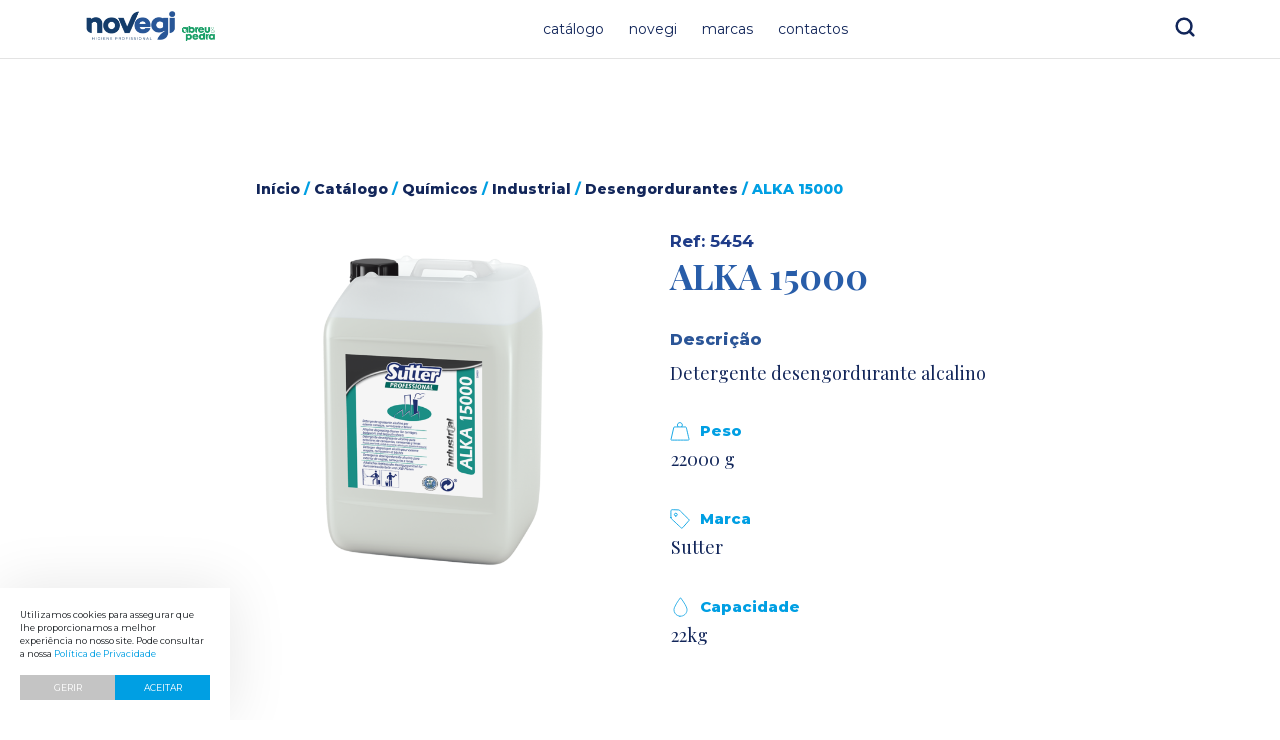

--- FILE ---
content_type: text/html; charset=UTF-8
request_url: https://novegi.com/catalogo/quimicos/industrial/desengordurantes-industrial/alka-15000-2/
body_size: 9392
content:
<!doctype html>
<html lang="pt-PT">
<head>
<meta name="google-site-verification" content="aPPzZAq6fiCo0nGOcDPgIGu31BjYZXZ7zIVRKveoaBc" />    
<meta charset="UTF-8">
<meta name="viewport" content="width=device-width, initial-scale=1">
	<meta name='robots' content='max-image-preview:large' />
	<style>img:is([sizes="auto" i], [sizes^="auto," i]) { contain-intrinsic-size: 3000px 1500px }</style>
	<link rel='dns-prefetch' href='//cdnjs.cloudflare.com' />
<link rel='dns-prefetch' href='//fonts.googleapis.com' />
<link rel='dns-prefetch' href='//code.jquery.com' />
<meta name="googlebot" content="index, follow, max-snippet:-1, max-image-preview:large, max-video-preview:-1" />
<meta name="bingbot" content="index, follow, max-snippet:-1, max-image-preview:large, max-video-preview:-1" />
<!-- Primary Meta Tags -->
<title>ALKA 15000 | Novegi</title>
<meta name="title" content="ALKA 15000 | Novegi">
<meta name="description" content="Detergente desengordurante alcalino">
<meta name="author" content="blisq.pt">
<!-- Open Graph / Facebook -->
<meta property="og:locale" content="pt_PT" />
<meta property="og:type" content="product.item">
<meta property="og:url" content="https://novegi.com/catalogo/quimicos/industrial/desengordurantes-industrial/alka-15000-2/">
<meta property="og:title" content="ALKA 15000 | Novegi">
<meta property="og:description" content="Detergente desengordurante alcalino">
<meta property="og:image" content="https://novegi.com/wp-content/uploads/2021/08/5454-966x630.png">
<meta property="og:image:height" content="600" />
<meta property="og:image:width" content="600" />
<meta property="product:condition" content="new">
<meta property="product:availability" content="in stock">
<meta property="product:price:amount" content="">
<meta property="product:price:currency" content="EUR">
<!-- Twitter -->
<meta property="twitter:card" content="summary_large_image">
<meta property="twitter:url" content="https://novegi.com/catalogo/quimicos/industrial/desengordurantes-industrial/alka-15000-2/">
<meta property="twitter:title" content="ALKA 15000 | Novegi">
<meta property="twitter:description" content="Detergente desengordurante alcalino">
<meta property="twitter:image" content="https://novegi.com/wp-content/uploads/2021/08/5454-966x630.png">

<link rel="apple-touch-icon" sizes="57x57" href="https://novegi.com/wp-content/themes/blisq-woocommerce/assets/favicon/apple-icon-57x57.png">
<link rel="apple-touch-icon" sizes="60x60" href="https://novegi.com/wp-content/themes/blisq-woocommerce/assets/favicon/apple-icon-60x60.png">
<link rel="apple-touch-icon" sizes="72x72" href="https://novegi.com/wp-content/themes/blisq-woocommerce/assets/favicon/apple-icon-72x72.png">
<link rel="apple-touch-icon" sizes="76x76" href="https://novegi.com/wp-content/themes/blisq-woocommerce/assets/favicon/apple-icon-76x76.png">
<link rel="apple-touch-icon" sizes="114x114" href="https://novegi.com/wp-content/themes/blisq-woocommerce/assets/favicon/apple-icon-114x114.png">
<link rel="apple-touch-icon" sizes="120x120" href="https://novegi.com/wp-content/themes/blisq-woocommerce/assets/favicon/apple-icon-120x120.png">
<link rel="apple-touch-icon" sizes="144x144" href="https://novegi.com/wp-content/themes/blisq-woocommerce/assets/favicon/apple-icon-144x144.png">
<link rel="apple-touch-icon" sizes="152x152" href="https://novegi.com/wp-content/themes/blisq-woocommerce/assets/favicon/apple-icon-152x152.png">
<link rel="apple-touch-icon" sizes="180x180" href="https://novegi.com/wp-content/themes/blisq-woocommerce/assets/favicon/apple-icon-180x180.png">
<link rel="icon" type="image/png" sizes="192x192"  href="https://novegi.com/wp-content/themes/blisq-woocommerce/assets/favicon/android-icon-192x192.png">
<link rel="icon" type="image/png" sizes="32x32" href="https://novegi.com/wp-content/themes/blisq-woocommerce/assets/favicon/favicon-32x32.png">
<link rel="icon" type="image/png" sizes="96x96" href="https://novegi.com/wp-content/themes/blisq-woocommerce/assets/favicon/favicon-96x96.png">
<link rel="icon" type="image/png" sizes="16x16" href="https://novegi.com/wp-content/themes/blisq-woocommerce/assets/favicon/favicon-16x16.png">
<link rel="manifest" href="https://novegi.com/wp-content/themes/blisq-woocommerce/assets/favicon/manifest.json">
<meta name="msapplication-TileColor" content="#C9AE54">
<meta name="msapplication-TileImage" content="https://novegi.com/wp-content/themes/blisq-woocommerce/assets/favicon/ms-icon-144x144.png">
<meta name="theme-color" content="#333333">

<script type="text/javascript">
var ajaxurl = 'https://novegi.com/wp-admin/admin-ajax.php';
var assetspath = 'https://novegi.com/wp-content/themes/blisq-woocommerce/assets/';
</script>	
<link rel="preconnect" href="https://fonts.googleapis.com">
<link rel="preconnect" href="https://fonts.gstatic.com" crossorigin>
<link rel="alternate" type="application/rss+xml" title="Feed de comentários de Novegi &raquo; ALKA 15000" href="https://novegi.com/catalogo/quimicos/industrial/desengordurantes-industrial/alka-15000-2/feed/" />
<!-- Google Tag Manager --> <script>(function(w,d,s,l,i){w[l]=w[l]||[];w[l].push({'gtm.start': new Date().getTime(),event:'gtm.js'});var f=d.getElementsByTagName(s)[0], j=d.createElement(s),dl=l!='dataLayer'?'&l='+l:'';j.async=true;j.src= 'https://www.googletagmanager.com/gtm.js?id='+i+dl;f.parentNode.insertBefore(j,f); })(window,document,'script','dataLayer','GTM-K4J3XCL');</script> <!-- End Google Tag Manager --><link rel='stylesheet' id='wp-block-library-css' href='https://novegi.com/wp-includes/css/dist/block-library/style.min.css?ver=6.8.3' type='text/css' media='all' />
<style id='classic-theme-styles-inline-css' type='text/css'>
/*! This file is auto-generated */
.wp-block-button__link{color:#fff;background-color:#32373c;border-radius:9999px;box-shadow:none;text-decoration:none;padding:calc(.667em + 2px) calc(1.333em + 2px);font-size:1.125em}.wp-block-file__button{background:#32373c;color:#fff;text-decoration:none}
</style>
<style id='global-styles-inline-css' type='text/css'>
:root{--wp--preset--aspect-ratio--square: 1;--wp--preset--aspect-ratio--4-3: 4/3;--wp--preset--aspect-ratio--3-4: 3/4;--wp--preset--aspect-ratio--3-2: 3/2;--wp--preset--aspect-ratio--2-3: 2/3;--wp--preset--aspect-ratio--16-9: 16/9;--wp--preset--aspect-ratio--9-16: 9/16;--wp--preset--color--black: #000000;--wp--preset--color--cyan-bluish-gray: #abb8c3;--wp--preset--color--white: #ffffff;--wp--preset--color--pale-pink: #f78da7;--wp--preset--color--vivid-red: #cf2e2e;--wp--preset--color--luminous-vivid-orange: #ff6900;--wp--preset--color--luminous-vivid-amber: #fcb900;--wp--preset--color--light-green-cyan: #7bdcb5;--wp--preset--color--vivid-green-cyan: #00d084;--wp--preset--color--pale-cyan-blue: #8ed1fc;--wp--preset--color--vivid-cyan-blue: #0693e3;--wp--preset--color--vivid-purple: #9b51e0;--wp--preset--gradient--vivid-cyan-blue-to-vivid-purple: linear-gradient(135deg,rgba(6,147,227,1) 0%,rgb(155,81,224) 100%);--wp--preset--gradient--light-green-cyan-to-vivid-green-cyan: linear-gradient(135deg,rgb(122,220,180) 0%,rgb(0,208,130) 100%);--wp--preset--gradient--luminous-vivid-amber-to-luminous-vivid-orange: linear-gradient(135deg,rgba(252,185,0,1) 0%,rgba(255,105,0,1) 100%);--wp--preset--gradient--luminous-vivid-orange-to-vivid-red: linear-gradient(135deg,rgba(255,105,0,1) 0%,rgb(207,46,46) 100%);--wp--preset--gradient--very-light-gray-to-cyan-bluish-gray: linear-gradient(135deg,rgb(238,238,238) 0%,rgb(169,184,195) 100%);--wp--preset--gradient--cool-to-warm-spectrum: linear-gradient(135deg,rgb(74,234,220) 0%,rgb(151,120,209) 20%,rgb(207,42,186) 40%,rgb(238,44,130) 60%,rgb(251,105,98) 80%,rgb(254,248,76) 100%);--wp--preset--gradient--blush-light-purple: linear-gradient(135deg,rgb(255,206,236) 0%,rgb(152,150,240) 100%);--wp--preset--gradient--blush-bordeaux: linear-gradient(135deg,rgb(254,205,165) 0%,rgb(254,45,45) 50%,rgb(107,0,62) 100%);--wp--preset--gradient--luminous-dusk: linear-gradient(135deg,rgb(255,203,112) 0%,rgb(199,81,192) 50%,rgb(65,88,208) 100%);--wp--preset--gradient--pale-ocean: linear-gradient(135deg,rgb(255,245,203) 0%,rgb(182,227,212) 50%,rgb(51,167,181) 100%);--wp--preset--gradient--electric-grass: linear-gradient(135deg,rgb(202,248,128) 0%,rgb(113,206,126) 100%);--wp--preset--gradient--midnight: linear-gradient(135deg,rgb(2,3,129) 0%,rgb(40,116,252) 100%);--wp--preset--font-size--small: 13px;--wp--preset--font-size--medium: 20px;--wp--preset--font-size--large: 36px;--wp--preset--font-size--x-large: 42px;--wp--preset--spacing--20: 0.44rem;--wp--preset--spacing--30: 0.67rem;--wp--preset--spacing--40: 1rem;--wp--preset--spacing--50: 1.5rem;--wp--preset--spacing--60: 2.25rem;--wp--preset--spacing--70: 3.38rem;--wp--preset--spacing--80: 5.06rem;--wp--preset--shadow--natural: 6px 6px 9px rgba(0, 0, 0, 0.2);--wp--preset--shadow--deep: 12px 12px 50px rgba(0, 0, 0, 0.4);--wp--preset--shadow--sharp: 6px 6px 0px rgba(0, 0, 0, 0.2);--wp--preset--shadow--outlined: 6px 6px 0px -3px rgba(255, 255, 255, 1), 6px 6px rgba(0, 0, 0, 1);--wp--preset--shadow--crisp: 6px 6px 0px rgba(0, 0, 0, 1);}:where(.is-layout-flex){gap: 0.5em;}:where(.is-layout-grid){gap: 0.5em;}body .is-layout-flex{display: flex;}.is-layout-flex{flex-wrap: wrap;align-items: center;}.is-layout-flex > :is(*, div){margin: 0;}body .is-layout-grid{display: grid;}.is-layout-grid > :is(*, div){margin: 0;}:where(.wp-block-columns.is-layout-flex){gap: 2em;}:where(.wp-block-columns.is-layout-grid){gap: 2em;}:where(.wp-block-post-template.is-layout-flex){gap: 1.25em;}:where(.wp-block-post-template.is-layout-grid){gap: 1.25em;}.has-black-color{color: var(--wp--preset--color--black) !important;}.has-cyan-bluish-gray-color{color: var(--wp--preset--color--cyan-bluish-gray) !important;}.has-white-color{color: var(--wp--preset--color--white) !important;}.has-pale-pink-color{color: var(--wp--preset--color--pale-pink) !important;}.has-vivid-red-color{color: var(--wp--preset--color--vivid-red) !important;}.has-luminous-vivid-orange-color{color: var(--wp--preset--color--luminous-vivid-orange) !important;}.has-luminous-vivid-amber-color{color: var(--wp--preset--color--luminous-vivid-amber) !important;}.has-light-green-cyan-color{color: var(--wp--preset--color--light-green-cyan) !important;}.has-vivid-green-cyan-color{color: var(--wp--preset--color--vivid-green-cyan) !important;}.has-pale-cyan-blue-color{color: var(--wp--preset--color--pale-cyan-blue) !important;}.has-vivid-cyan-blue-color{color: var(--wp--preset--color--vivid-cyan-blue) !important;}.has-vivid-purple-color{color: var(--wp--preset--color--vivid-purple) !important;}.has-black-background-color{background-color: var(--wp--preset--color--black) !important;}.has-cyan-bluish-gray-background-color{background-color: var(--wp--preset--color--cyan-bluish-gray) !important;}.has-white-background-color{background-color: var(--wp--preset--color--white) !important;}.has-pale-pink-background-color{background-color: var(--wp--preset--color--pale-pink) !important;}.has-vivid-red-background-color{background-color: var(--wp--preset--color--vivid-red) !important;}.has-luminous-vivid-orange-background-color{background-color: var(--wp--preset--color--luminous-vivid-orange) !important;}.has-luminous-vivid-amber-background-color{background-color: var(--wp--preset--color--luminous-vivid-amber) !important;}.has-light-green-cyan-background-color{background-color: var(--wp--preset--color--light-green-cyan) !important;}.has-vivid-green-cyan-background-color{background-color: var(--wp--preset--color--vivid-green-cyan) !important;}.has-pale-cyan-blue-background-color{background-color: var(--wp--preset--color--pale-cyan-blue) !important;}.has-vivid-cyan-blue-background-color{background-color: var(--wp--preset--color--vivid-cyan-blue) !important;}.has-vivid-purple-background-color{background-color: var(--wp--preset--color--vivid-purple) !important;}.has-black-border-color{border-color: var(--wp--preset--color--black) !important;}.has-cyan-bluish-gray-border-color{border-color: var(--wp--preset--color--cyan-bluish-gray) !important;}.has-white-border-color{border-color: var(--wp--preset--color--white) !important;}.has-pale-pink-border-color{border-color: var(--wp--preset--color--pale-pink) !important;}.has-vivid-red-border-color{border-color: var(--wp--preset--color--vivid-red) !important;}.has-luminous-vivid-orange-border-color{border-color: var(--wp--preset--color--luminous-vivid-orange) !important;}.has-luminous-vivid-amber-border-color{border-color: var(--wp--preset--color--luminous-vivid-amber) !important;}.has-light-green-cyan-border-color{border-color: var(--wp--preset--color--light-green-cyan) !important;}.has-vivid-green-cyan-border-color{border-color: var(--wp--preset--color--vivid-green-cyan) !important;}.has-pale-cyan-blue-border-color{border-color: var(--wp--preset--color--pale-cyan-blue) !important;}.has-vivid-cyan-blue-border-color{border-color: var(--wp--preset--color--vivid-cyan-blue) !important;}.has-vivid-purple-border-color{border-color: var(--wp--preset--color--vivid-purple) !important;}.has-vivid-cyan-blue-to-vivid-purple-gradient-background{background: var(--wp--preset--gradient--vivid-cyan-blue-to-vivid-purple) !important;}.has-light-green-cyan-to-vivid-green-cyan-gradient-background{background: var(--wp--preset--gradient--light-green-cyan-to-vivid-green-cyan) !important;}.has-luminous-vivid-amber-to-luminous-vivid-orange-gradient-background{background: var(--wp--preset--gradient--luminous-vivid-amber-to-luminous-vivid-orange) !important;}.has-luminous-vivid-orange-to-vivid-red-gradient-background{background: var(--wp--preset--gradient--luminous-vivid-orange-to-vivid-red) !important;}.has-very-light-gray-to-cyan-bluish-gray-gradient-background{background: var(--wp--preset--gradient--very-light-gray-to-cyan-bluish-gray) !important;}.has-cool-to-warm-spectrum-gradient-background{background: var(--wp--preset--gradient--cool-to-warm-spectrum) !important;}.has-blush-light-purple-gradient-background{background: var(--wp--preset--gradient--blush-light-purple) !important;}.has-blush-bordeaux-gradient-background{background: var(--wp--preset--gradient--blush-bordeaux) !important;}.has-luminous-dusk-gradient-background{background: var(--wp--preset--gradient--luminous-dusk) !important;}.has-pale-ocean-gradient-background{background: var(--wp--preset--gradient--pale-ocean) !important;}.has-electric-grass-gradient-background{background: var(--wp--preset--gradient--electric-grass) !important;}.has-midnight-gradient-background{background: var(--wp--preset--gradient--midnight) !important;}.has-small-font-size{font-size: var(--wp--preset--font-size--small) !important;}.has-medium-font-size{font-size: var(--wp--preset--font-size--medium) !important;}.has-large-font-size{font-size: var(--wp--preset--font-size--large) !important;}.has-x-large-font-size{font-size: var(--wp--preset--font-size--x-large) !important;}
:where(.wp-block-post-template.is-layout-flex){gap: 1.25em;}:where(.wp-block-post-template.is-layout-grid){gap: 1.25em;}
:where(.wp-block-columns.is-layout-flex){gap: 2em;}:where(.wp-block-columns.is-layout-grid){gap: 2em;}
:root :where(.wp-block-pullquote){font-size: 1.5em;line-height: 1.6;}
</style>
<link rel='stylesheet' id='photoswipe-css' href='https://novegi.com/wp-content/plugins/woocommerce/assets/css/photoswipe/photoswipe.min.css?ver=10.3.5' type='text/css' media='all' />
<link rel='stylesheet' id='photoswipe-default-skin-css' href='https://novegi.com/wp-content/plugins/woocommerce/assets/css/photoswipe/default-skin/default-skin.min.css?ver=10.3.5' type='text/css' media='all' />
<style id='woocommerce-inline-inline-css' type='text/css'>
.woocommerce form .form-row .required { visibility: visible; }
</style>
<link rel='stylesheet' id='brands-styles-css' href='https://novegi.com/wp-content/plugins/woocommerce/assets/css/brands.css?ver=10.3.5' type='text/css' media='all' />
<link rel='stylesheet' id='select2-css' href='https://novegi.com/wp-content/plugins/woocommerce/assets/css/select2.css?ver=10.3.5' type='text/css' media='all' />
<link rel='stylesheet' id='montserrat-google-fonts-css' href='https://fonts.googleapis.com/css2?family=Montserrat%3Awght%40100%3B200%3B300%3B400%3B500%3B600%3B700%3B800%3B900&#038;display=swap&#038;ver=6.8.3' type='text/css' media='all' />
<link rel='stylesheet' id='playfair-google-fonts-css' href='https://fonts.googleapis.com/css2?family=Playfair+Display%3Awght%40400%3B500%3B600%3B700%3B800%3B900&#038;display=swap&#038;ver=6.8.3' type='text/css' media='all' />
<link rel='stylesheet' id='slick-css-css' href='https://cdnjs.cloudflare.com/ajax/libs/slick-carousel/1.8.1/slick.min.css?ver=1.1.7' type='text/css' media='all' />
<link rel='stylesheet' id='jquery-ui-css-css' href='https://code.jquery.com/ui/1.12.1/themes/base/jquery-ui.css?ver=1.1.7' type='text/css' media='all' />
<link rel='stylesheet' id='blisq-css' href='https://novegi.com/wp-content/themes/blisq-woocommerce/style.css?v=81&#038;ver=6.0.0' type='text/css' media='all' />
<link rel='stylesheet' id='css-cookies-css' href='https://novegi.com/wp-content/themes/blisq-woocommerce/framework/modules/cookies/cookies.min.css?ver=6.8.3' type='text/css' media='all' />
<script type="text/javascript" src="https://novegi.com/wp-includes/js/jquery/jquery.min.js?ver=3.7.1" id="jquery-core-js"></script>
<script type="text/javascript" src="https://novegi.com/wp-includes/js/jquery/jquery-migrate.min.js?ver=3.4.1" id="jquery-migrate-js"></script>
<script type="text/javascript" src="https://novegi.com/wp-content/plugins/woocommerce/assets/js/jquery-blockui/jquery.blockUI.min.js?ver=2.7.0-wc.10.3.5" id="wc-jquery-blockui-js" defer="defer" data-wp-strategy="defer"></script>
<script type="text/javascript" id="wc-add-to-cart-js-extra">
/* <![CDATA[ */
var wc_add_to_cart_params = {"ajax_url":"\/wp-admin\/admin-ajax.php","wc_ajax_url":"\/?wc-ajax=%%endpoint%%","i18n_view_cart":"Ver carrinho","cart_url":"https:\/\/novegi.com\/carrinho\/","is_cart":"","cart_redirect_after_add":"no"};
/* ]]> */
</script>
<script type="text/javascript" src="https://novegi.com/wp-content/plugins/woocommerce/assets/js/frontend/add-to-cart.min.js?ver=10.3.5" id="wc-add-to-cart-js" defer="defer" data-wp-strategy="defer"></script>
<script type="text/javascript" src="https://novegi.com/wp-content/plugins/woocommerce/assets/js/zoom/jquery.zoom.min.js?ver=1.7.21-wc.10.3.5" id="wc-zoom-js" defer="defer" data-wp-strategy="defer"></script>
<script type="text/javascript" src="https://novegi.com/wp-content/plugins/woocommerce/assets/js/flexslider/jquery.flexslider.min.js?ver=2.7.2-wc.10.3.5" id="wc-flexslider-js" defer="defer" data-wp-strategy="defer"></script>
<script type="text/javascript" src="https://novegi.com/wp-content/plugins/woocommerce/assets/js/photoswipe/photoswipe.min.js?ver=4.1.1-wc.10.3.5" id="wc-photoswipe-js" defer="defer" data-wp-strategy="defer"></script>
<script type="text/javascript" src="https://novegi.com/wp-content/plugins/woocommerce/assets/js/photoswipe/photoswipe-ui-default.min.js?ver=4.1.1-wc.10.3.5" id="wc-photoswipe-ui-default-js" defer="defer" data-wp-strategy="defer"></script>
<script type="text/javascript" id="wc-single-product-js-extra">
/* <![CDATA[ */
var wc_single_product_params = {"i18n_required_rating_text":"Seleccione uma classifica\u00e7\u00e3o","i18n_rating_options":["1 of 5 stars","2 of 5 stars","3 of 5 stars","4 of 5 stars","5 of 5 stars"],"i18n_product_gallery_trigger_text":"View full-screen image gallery","review_rating_required":"yes","flexslider":{"rtl":false,"animation":"slide","smoothHeight":true,"directionNav":false,"controlNav":"thumbnails","slideshow":false,"animationSpeed":500,"animationLoop":false,"allowOneSlide":false},"zoom_enabled":"1","zoom_options":[],"photoswipe_enabled":"1","photoswipe_options":{"shareEl":false,"closeOnScroll":false,"history":false,"hideAnimationDuration":0,"showAnimationDuration":0},"flexslider_enabled":"1"};
/* ]]> */
</script>
<script type="text/javascript" src="https://novegi.com/wp-content/plugins/woocommerce/assets/js/frontend/single-product.min.js?ver=10.3.5" id="wc-single-product-js" defer="defer" data-wp-strategy="defer"></script>
<script type="text/javascript" src="https://novegi.com/wp-content/plugins/woocommerce/assets/js/js-cookie/js.cookie.min.js?ver=2.1.4-wc.10.3.5" id="wc-js-cookie-js" defer="defer" data-wp-strategy="defer"></script>
<script type="text/javascript" id="woocommerce-js-extra">
/* <![CDATA[ */
var woocommerce_params = {"ajax_url":"\/wp-admin\/admin-ajax.php","wc_ajax_url":"\/?wc-ajax=%%endpoint%%","i18n_password_show":"Show password","i18n_password_hide":"Hide password"};
/* ]]> */
</script>
<script type="text/javascript" src="https://novegi.com/wp-content/plugins/woocommerce/assets/js/frontend/woocommerce.min.js?ver=10.3.5" id="woocommerce-js" defer="defer" data-wp-strategy="defer"></script>
<script type="text/javascript" src="https://novegi.com/wp-content/plugins/woocommerce/assets/js/selectWoo/selectWoo.full.min.js?ver=1.0.9-wc.10.3.5" id="selectWoo-js" defer="defer" data-wp-strategy="defer"></script>
<script type="text/javascript" src="https://cdnjs.cloudflare.com/ajax/libs/jquery/3.4.0/jquery.min.js?ver=6.8.3" id="js-jquery-js"></script>
<script type="text/javascript" src="https://cdnjs.cloudflare.com/ajax/libs/slick-carousel/1.8.1/slick.min.js?ver=6.8.3" id="js-slick-js"></script>
<script type="text/javascript" src="https://novegi.com/wp-content/themes/blisq-woocommerce/assets/js/blisq.js?ver=6.8.3" id="blisq-woocommerce-js-js"></script>
<link rel="https://api.w.org/" href="https://novegi.com/wp-json/" /><link rel="alternate" title="JSON" type="application/json" href="https://novegi.com/wp-json/wp/v2/product/1332" /><link rel="EditURI" type="application/rsd+xml" title="RSD" href="https://novegi.com/xmlrpc.php?rsd" />

<link rel="canonical" href="https://novegi.com/catalogo/quimicos/industrial/desengordurantes-industrial/alka-15000-2/" />
<link rel='shortlink' href='https://novegi.com/?p=1332' />
<link rel="alternate" title="oEmbed (JSON)" type="application/json+oembed" href="https://novegi.com/wp-json/oembed/1.0/embed?url=https%3A%2F%2Fnovegi.com%2Fcatalogo%2Fquimicos%2Findustrial%2Fdesengordurantes-industrial%2Falka-15000-2%2F" />
<link rel="alternate" title="oEmbed (XML)" type="text/xml+oembed" href="https://novegi.com/wp-json/oembed/1.0/embed?url=https%3A%2F%2Fnovegi.com%2Fcatalogo%2Fquimicos%2Findustrial%2Fdesengordurantes-industrial%2Falka-15000-2%2F&#038;format=xml" />
	<noscript><style>.woocommerce-product-gallery{ opacity: 1 !important; }</style></noscript>
	<link rel="icon" href="https://novegi.com/wp-content/uploads/2021/08/favicon-100x100.png" sizes="32x32" />
<link rel="icon" href="https://novegi.com/wp-content/uploads/2021/08/favicon-300x300.png" sizes="192x192" />
<link rel="apple-touch-icon" href="https://novegi.com/wp-content/uploads/2021/08/favicon-300x300.png" />
<meta name="msapplication-TileImage" content="https://novegi.com/wp-content/uploads/2021/08/favicon-300x300.png" />
	
</head>
<body class="wp-singular product-template-default single single-product postid-1332 wp-custom-logo wp-theme-blisq-woocommerce theme-blisq-woocommerce woocommerce woocommerce-page woocommerce-no-js">
<header class="main-header">
	<div class="header-logo">
		<a href="https://novegi.com" class="custom-logo-link" rel="home">
		<img loading="lazy" class="logo-img" src="https://novegi.com/wp-content/uploads/2023/06/logo-novegi.png" alt="Logo" />		</a>
	</div>	
	<div class="menu-toggle">
		<span></span>
		<span></span>
		<span></span>
	</div>
	<nav class="header-navigation">
		<ul id="menu-top" class="menu"><li id="menu-item-78" class="menu-item menu-item-type-post_type menu-item-object-page current_page_parent menu-item-78"><a href="https://novegi.com/catalogo/">Catálogo</a></li>
<li id="menu-item-76" class="menu-item menu-item-type-post_type menu-item-object-page menu-item-76"><a href="https://novegi.com/novegi/">Novegi</a></li>
<li id="menu-item-75" class="menu-item menu-item-type-post_type menu-item-object-page menu-item-75"><a href="https://novegi.com/marcas/">Marcas</a></li>
<li id="menu-item-77" class="menu-item menu-item-type-post_type menu-item-object-page menu-item-77"><a href="https://novegi.com/contactos/">Contactos</a></li>
</ul>	</nav>
	<div class="header-tools">
		<button class="btn-tool-search">
			Search
		</button>
	</div>

</header> 
<!-- Google Tag Manager (noscript) --> <noscript><iframe src="https://www.googletagmanager.com/ns.html?id=GTM-K4J3XCL" height="0" width="0" style="display:none;visibility:hidden"></iframe></noscript> <!-- End Google Tag Manager (noscript) --><div class="search-box">
	<form role="search" method="get" id="searchform" class="searchform" action="https://novegi.com/">
				<div>
					<label class="screen-reader-text" for="s">Pesquisar por:</label>
					<input type="text" value="" name="s" id="s" />
					<input type="submit" id="searchsubmit" value="Pesquisar" />
				</div>
			</form></div>

	<div class="product-container"><div id="primary" class="content-area"><main id="main" class="site-main" role="main"><nav class="woocommerce-breadcrumb" aria-label="Breadcrumb"><a href="https://novegi.com">Início</a>&nbsp;&#47;&nbsp;<a href="https://novegi.com/catalogo/">Catálogo</a>&nbsp;&#47;&nbsp;<a href="https://novegi.com/categoria-produto/quimicos/">Químicos</a>&nbsp;&#47;&nbsp;<a href="https://novegi.com/categoria-produto/quimicos/industrial/">Industrial</a>&nbsp;&#47;&nbsp;<a href="https://novegi.com/categoria-produto/quimicos/industrial/desengordurantes-industrial/">Desengordurantes</a>&nbsp;&#47;&nbsp;ALKA 15000</nav>
					
			<div class="woocommerce-notices-wrapper"></div><div id="product-1332" class="product type-product post-1332 status-publish first instock product_cat-desengordurantes-industrial product_cat-industrial product_cat-quimicos has-post-thumbnail taxable shipping-taxable product-type-simple">

	<div class="woocommerce-product-gallery woocommerce-product-gallery--with-images woocommerce-product-gallery--columns-4 images" data-columns="4" style="opacity: 0; transition: opacity .25s ease-in-out;">
	<div class="woocommerce-product-gallery__wrapper">
		<div data-thumb="https://novegi.com/wp-content/uploads/2021/08/5454-100x100.png" data-thumb-alt="ALKA 15000" data-thumb-srcset="https://novegi.com/wp-content/uploads/2021/08/5454-100x100.png 100w, https://novegi.com/wp-content/uploads/2021/08/5454-300x300.png 300w, https://novegi.com/wp-content/uploads/2021/08/5454-150x150.png 150w, https://novegi.com/wp-content/uploads/2021/08/5454-768x768.png 768w, https://novegi.com/wp-content/uploads/2021/08/5454-600x600.png 600w, https://novegi.com/wp-content/uploads/2021/08/5454.png 966w"  data-thumb-sizes="(max-width: 100px) 100vw, 100px" class="woocommerce-product-gallery__image"><a href="https://novegi.com/wp-content/uploads/2021/08/5454.png"><img width="600" height="600" src="https://novegi.com/wp-content/uploads/2021/08/5454-600x600.png" class="wp-post-image" alt="ALKA 15000" data-caption="ALKA 15000" data-src="https://novegi.com/wp-content/uploads/2021/08/5454.png" data-large_image="https://novegi.com/wp-content/uploads/2021/08/5454.png" data-large_image_width="966" data-large_image_height="966" decoding="async" fetchpriority="high" srcset="https://novegi.com/wp-content/uploads/2021/08/5454-600x600.png 600w, https://novegi.com/wp-content/uploads/2021/08/5454-300x300.png 300w, https://novegi.com/wp-content/uploads/2021/08/5454-150x150.png 150w, https://novegi.com/wp-content/uploads/2021/08/5454-768x768.png 768w, https://novegi.com/wp-content/uploads/2021/08/5454-100x100.png 100w, https://novegi.com/wp-content/uploads/2021/08/5454.png 966w" sizes="(max-width: 600px) 100vw, 600px" /></a></div>	</div>
</div>

	<div class="summary entry-summary">
		<span class='product-single-sku'>Ref: 5454</span><h1 class="product_title entry-title">ALKA 15000</h1><div class="single-product-details"><div class="single-product-additional"><div class="single-product-description">
	<h2>Descrição</h2>

<p>Detergente desengordurante alcalino</p>
</div><div class="single-product-extra-details">
	<h2>Informação adicional</h2>

<table class="woocommerce-product-attributes shop_attributes" aria-label="Product Details">
			<tr class="woocommerce-product-attributes-item woocommerce-product-attributes-item--weight">
			<th class="woocommerce-product-attributes-item__label" scope="row">Peso</th>
			<td class="woocommerce-product-attributes-item__value">22000 g</td>
		</tr>
			<tr class="woocommerce-product-attributes-item woocommerce-product-attributes-item--attribute_pa_marca">
			<th class="woocommerce-product-attributes-item__label" scope="row">Marca</th>
			<td class="woocommerce-product-attributes-item__value"><p><a href="https://novegi.com/marca/sutter/" rel="tag">Sutter</a></p>
</td>
		</tr>
			<tr class="woocommerce-product-attributes-item woocommerce-product-attributes-item--attribute_pa_capacidade">
			<th class="woocommerce-product-attributes-item__label" scope="row">Capacidade</th>
			<td class="woocommerce-product-attributes-item__value"><p>22kg</p>
</td>
		</tr>
	</table>
</div></div></div>	</div>

	</div>

</div>
		
	</main></div>
	
<section class="contacts-section">
	<div class="custom-container">
		<div class="contact-box">
			<div class="contact-box-left">
				<p class="contact-box-subtitle">Para mais informações</p>
				<h2 class="contact-box-title">Preencha este formulário</h2>
			</div>
			<div class="contact-box-right">
				<div class="response-ajax"></div>
				<form class="contacts-form" id="form-contactos">
                    <input type="hidden" name="action" value="mail_contactos"/>
                    <input type="hidden" name="pagina" value="https://novegi.com/catalogo/quimicos/industrial/desengordurantes-industrial/alka-15000-2/"/>
                    <div class="agroup-inputs">
                        <input type="text" name="nome" placeholder="Nome"/>
                        <input type="text" name="apelido" placeholder="Apelido"/>
                    </div>
                    <div class="agroup-inputs">
                        <input type="text" name="empresa" placeholder="Empresa"/>
                        <input type="text" name="localidade" required="required" placeholder="Localidade"/>
                    </div>                    
					<div class="agroup-inputs">
						<input type="text" name="contacto" placeholder="Contacto"/>
						<input type="email" name="email" placeholder="E-mail">
					</div>
					<textarea placeholder="Mensagem" name="mensagem"></textarea>
					<div class="agroup-submit">
						<div class="privacy-box">
							<label>
								<input type="checkbox" class="input-checkbox" name="terms" id="terms">
								<span>Eu li e aceito a <a href="https://novegi.com/politica-de-privacidade/" target="_blank">política de privacidade</a>.</span>
							</label>
						</div>
						<button type="submit" class="submit-btn">Enviar</button>
					</div>
				</form>
			</div>
		</div>
	</div>
</section>
<section class="best-sellers-section">
	<div class="custom-container">
		<div class="best-sellers-container">
			<div class="best-sellers-row">
				<div class="best-sellers-content">
					<p>Produtos</p>
					<h2>Os mais vendidos</h2>
					<a href="https://novegi.com/catalogo/" class="btn-see-more" title="">Ver todos</a>
				</div>
				<div class="best-sellers-products">
					<div class="best-sellers-arrows">
						<span class="best-sellers-arrow-left">
							<img src="https://novegi.com/wp-content/themes/blisq-woocommerce/assets/images/arrow-left.svg" alt="Produtos anteriores" />
						</span>
						<span class="best-sellers-arrow-right">
							<img src="https://novegi.com/wp-content/themes/blisq-woocommerce/assets/images/arrow-right.svg" alt="Produtos seguintes" />
						</span>
					</div>
					<div class="best-sellers-slide" id="best-sellers-slide">
												<div class="best-sellers-product-box">
								<a href="https://novegi.com/catalogo/quimicos/linha-pom/detergentes-desodorizantes/ambience-winter/" title="AMBIENCE WINTER">
									<img width="300" height="300" src="https://novegi.com/wp-content/uploads/2021/08/5638-300x300.png" class="attachment-medium size-medium wp-post-image" alt="AMBIENCE WINTER" decoding="async" loading="lazy" srcset="https://novegi.com/wp-content/uploads/2021/08/5638-300x300.png 300w, https://novegi.com/wp-content/uploads/2021/08/5638-150x150.png 150w, https://novegi.com/wp-content/uploads/2021/08/5638-768x768.png 768w, https://novegi.com/wp-content/uploads/2021/08/5638-600x600.png 600w, https://novegi.com/wp-content/uploads/2021/08/5638-100x100.png 100w, https://novegi.com/wp-content/uploads/2021/08/5638.png 966w" sizes="auto, (max-width: 300px) 100vw, 300px" />									<div>
										<span class="product-sku">ref: 5638</span>
										<h3 class="product-title">AMBIENCE WINTER</h3>
									</div>
								</a>
							</div>
												<div class="best-sellers-product-box">
								<a href="https://novegi.com/catalogo/quimicos/cozinha/especificios/tergi-inox/" title="TERGI INOX">
									<img width="300" height="300" src="https://novegi.com/wp-content/uploads/2021/08/4269-300x300.png" class="attachment-medium size-medium wp-post-image" alt="TERGI INOX" decoding="async" loading="lazy" srcset="https://novegi.com/wp-content/uploads/2021/08/4269-300x300.png 300w, https://novegi.com/wp-content/uploads/2021/08/4269-150x150.png 150w, https://novegi.com/wp-content/uploads/2021/08/4269-768x768.png 768w, https://novegi.com/wp-content/uploads/2021/08/4269-600x600.png 600w, https://novegi.com/wp-content/uploads/2021/08/4269-100x100.png 100w, https://novegi.com/wp-content/uploads/2021/08/4269.png 966w" sizes="auto, (max-width: 300px) 100vw, 300px" />									<div>
										<span class="product-sku">ref: 4269</span>
										<h3 class="product-title">TERGI INOX</h3>
									</div>
								</a>
							</div>
												<div class="best-sellers-product-box">
								<a href="https://novegi.com/catalogo/quimicos/cozinha/lavagem-manual-de-louca/wash-3/" title="WASH">
									<img width="300" height="300" src="https://novegi.com/wp-content/uploads/2021/08/5354-300x300.png" class="attachment-medium size-medium wp-post-image" alt="WASH" decoding="async" loading="lazy" srcset="https://novegi.com/wp-content/uploads/2021/08/5354-300x300.png 300w, https://novegi.com/wp-content/uploads/2021/08/5354-150x150.png 150w, https://novegi.com/wp-content/uploads/2021/08/5354-768x768.png 768w, https://novegi.com/wp-content/uploads/2021/08/5354-600x600.png 600w, https://novegi.com/wp-content/uploads/2021/08/5354-100x100.png 100w, https://novegi.com/wp-content/uploads/2021/08/5354.png 966w" sizes="auto, (max-width: 300px) 100vw, 300px" />									<div>
										<span class="product-sku">ref: 5354</span>
										<h3 class="product-title">WASH</h3>
									</div>
								</a>
							</div>
												<div class="best-sellers-product-box">
								<a href="https://novegi.com/catalogo/quimicos/industrial/desinfectantes-higienizantes/agrasan-per/" title="AGRASAN PER">
									<img width="300" height="300" src="https://novegi.com/wp-content/uploads/2021/08/5451-300x300.png" class="attachment-medium size-medium wp-post-image" alt="AGRASAN PER" decoding="async" loading="lazy" srcset="https://novegi.com/wp-content/uploads/2021/08/5451-300x300.png 300w, https://novegi.com/wp-content/uploads/2021/08/5451-150x150.png 150w, https://novegi.com/wp-content/uploads/2021/08/5451-768x768.png 768w, https://novegi.com/wp-content/uploads/2021/08/5451-600x600.png 600w, https://novegi.com/wp-content/uploads/2021/08/5451-100x100.png 100w, https://novegi.com/wp-content/uploads/2021/08/5451.png 966w" sizes="auto, (max-width: 300px) 100vw, 300px" />									<div>
										<span class="product-sku">ref: 5451</span>
										<h3 class="product-title">AGRASAN PER</h3>
									</div>
								</a>
							</div>
												<div class="best-sellers-product-box">
								<a href="https://novegi.com/catalogo/papel/guardanapos/guard-renovagreen-do-bem-2-folhas-x48-br/" title="Guard RENOVAGREEN DO BEM 2 Folhas x48 Br">
									<img width="280" height="300" src="https://novegi.com/wp-content/uploads/2021/08/200071231-280x300.png" class="attachment-medium size-medium wp-post-image" alt="Guard RENOVAGREEN DO BEM 2 Folhas x48 Br" decoding="async" loading="lazy" srcset="https://novegi.com/wp-content/uploads/2021/08/200071231-280x300.png 280w, https://novegi.com/wp-content/uploads/2021/08/200071231.png 333w" sizes="auto, (max-width: 280px) 100vw, 280px" />									<div>
										<span class="product-sku">ref: 200071231</span>
										<h3 class="product-title">Guard RENOVAGREEN DO BEM 2 Folhas x48 Br</h3>
									</div>
								</a>
							</div>
												<div class="best-sellers-product-box">
								<a href="https://novegi.com/catalogo/papel/papel-higienico/jumbo/pap-hig-jumbo-renovagreen-197m-1f-12rl-b/" title="Papel Hig Jumbo Renovagreen 197m 1f 12rl Br EMB.">
									<img width="300" height="141" src="https://novegi.com/wp-content/uploads/2021/08/200000161-300x141.png" class="attachment-medium size-medium wp-post-image" alt="Pap Hig Jumbo Renovagreen 197m 1f 12rl Br EMB." decoding="async" loading="lazy" srcset="https://novegi.com/wp-content/uploads/2021/08/200000161-300x141.png 300w, https://novegi.com/wp-content/uploads/2021/08/200000161.png 463w" sizes="auto, (max-width: 300px) 100vw, 300px" />									<div>
										<span class="product-sku">ref: 200000161</span>
										<h3 class="product-title">Papel Hig Jumbo Renovagreen 197m 1f 12rl Br EMB.</h3>
									</div>
								</a>
							</div>
										</div>
				</div>
			</div>
		</div>

	</div>
</section><footer>
	<div class="newsletter-footer">
		<div class="newsletter-box">
			<h2 class="newsletter-title">Subscreva a nossa newsletter</h2>
			<p class="newsletter-lead">Subscreva a nossa newsletter e receba todas as novidades, novas marcas e promoções!</p>
			<form action="https://novegi.us5.list-manage.com/subscribe/post?u=5ed06a5031020826aba317937&amp;id=9b75319df0" method="post" id="mc-embedded-subscribe-form" name="mc-embedded-subscribe-form" class="validate newsletter-form" target="_blank" novalidate>
				<input required="" type="email" value="" name="EMAIL" class="required email" id="mce-EMAIL" placeholder="E-mail">
			</form>
			<div id="mce-responses" class="clear">
				<div class="response" id="mce-error-response" style="display:none"></div>
				<div class="response" id="mce-success-response" style="display:none"></div>
			</div> 			
		</div>
	</div>
	<div class="container footer-container">
		<div class="footer-main">
			<a rel="noreferrer noopener" href="http://www.abreuepedra.com/" title="Abreu & Pedra" target="_blank">
				<img src="https://novegi.com/wp-content/themes/blisq-woocommerce/assets/images/logo-abreu-e-pedra-footer.jpg" alt="Abreu & Pedra"/>
			</a>
		</div>
		<div class="footer-menu">
			<ul id="menu-footer" class="menu"><li id="menu-item-125" class="menu-item menu-item-type-post_type menu-item-object-page menu-item-125"><a href="https://novegi.com/grupo-abreu-e-pedra/">Grupo Abreu e Pedra</a></li>
<li id="menu-item-124" class="menu-item menu-item-type-post_type menu-item-object-page menu-item-124"><a href="https://novegi.com/responsabilidade-social-e-ambiente/">Responsabilidade Social e Ambiente</a></li>
<li id="menu-item-123" class="menu-item menu-item-type-post_type menu-item-object-page menu-item-123"><a href="https://novegi.com/politica-de-qualidade/">Política de Qualidade</a></li>
<li id="menu-item-126" class="menu-item menu-item-type-post_type menu-item-object-page menu-item-126"><a href="https://novegi.com/termos-e-condicoes/">Termos e condições</a></li>
</ul>		</div>
		<div class="footer-terms">
			<ul id="menu-termos" class="menu"><li id="menu-item-1905" class="edit-cookies menu-item menu-item-type-custom menu-item-object-custom menu-item-1905"><a>Gerir Cookies</a></li>
<li id="menu-item-127" class="menu-item menu-item-type-post_type menu-item-object-page menu-item-privacy-policy menu-item-127"><a rel="privacy-policy" href="https://novegi.com/politica-de-privacidade/">Política de Privacidade</a></li>
<li id="menu-item-130" class="menu-item menu-item-type-post_type menu-item-object-page menu-item-130"><a href="https://novegi.com/resolucao-alternativa-de-litigios/">Resolução Alternativa de Litígios</a></li>
<li id="menu-item-128" class="menu-item menu-item-type-post_type menu-item-object-page menu-item-128"><a href="https://novegi.com/contactos/">Contactos</a></li>
</ul>		</div>
		<div class="footer-social">
			<ul>
									<li><a rel="noreferrer noopener" href="https://www.facebook.com/novegi.ap/" title="Facebook Novegi" target="_blank"><span class="social-icone social-icone-facebook"></span></a></li>
													<li><a rel="noreferrer noopener" href="https://www.linkedin.com/company/novegi/" title="Linkedin Novegi" target="_blank"><span class="social-icone social-icone-linkedin"></span></a></li>
													<li><a rel="noreferrer noopener" href="https://www.instagram.com/novegi.ap/" title="Instagram Novegi" target="_blank"><span class="social-icone social-icone-instagram"></span></a></li>
							</ul>
		</div>
		<div class="footer-blisq">
			<a rel="noreferrer noopener"  class="blisq" href="https://blisq.pt" target="_blank" title="Blisq Creative | Estratégia de Comunicação, Design, Websites e Marketing Digital">
				<img src="https://novegi.com/wp-content/themes/blisq-woocommerce/assets/images/blisq.svg" alt="Blisq Creative | Estratégia de Comunicação, Design, Websites e Marketing Digital">
			</a>	
		</div>
	</div>
</footer>

<script type="speculationrules">
{"prefetch":[{"source":"document","where":{"and":[{"href_matches":"\/*"},{"not":{"href_matches":["\/wp-*.php","\/wp-admin\/*","\/wp-content\/uploads\/*","\/wp-content\/*","\/wp-content\/plugins\/*","\/wp-content\/themes\/blisq-woocommerce\/*","\/*\\?(.+)"]}},{"not":{"selector_matches":"a[rel~=\"nofollow\"]"}},{"not":{"selector_matches":".no-prefetch, .no-prefetch a"}}]},"eagerness":"conservative"}]}
</script>

		<div class="cookie-consent fadeIn">
			<div class="cookies-info-text">
				Utilizamos cookies para assegurar que lhe proporcionamos a melhor experiência no nosso site. Pode consultar a nossa <a target="_blank" href="https://novegi.com/politica-de-privacidade/"><strong>Política de Privacidade</strong></a>
			</div>
			<div class="cookies-options-buttons">
				<span class="edit-cookies edit-cookies-btn">GERIR</span>
				<span class="accept-cookies accept-cookies-btn">ACEITAR</span>
			</div>
		</div>
<div class="cookie-preferences-modal fadeIn">
    <div class="cookie-preferences-modal-inner">
        <h4>Configurar Cookies</h4>
        <p class="cookie-title"><b>Cookies estritamente necessários</b></p>
        <p class="cookie-description">Estes cookies permitem o bom funcionamento técnico do site, não sendo possível utilizar o site sem os mesmos.</p>
        <label class="switch switch-disabled">
          <input type="checkbox" class="switch-input" checked="checked" disabled="disabled">
          <span class="switch-label" data-on="On" data-off="Off" ></span>
          <span class="switch-handle"></span>
        </label>            
        <p class="cookie-title"><b>Cookies de estatísticas </b></p>
        <p class="cookie-description">Estes cookies permitem recolher dados estatísticos relativos à utilização do nosso site.</p>  
        <label class="switch" id="switch-analytics">
          <input type="checkbox" class="switch-input"  id="input-analytics">
          <span class="switch-label" data-on="On" data-off="Off"></span>
          <span class="switch-handle"></span>
        </label>   
        <button id="set-cookies-preferences">Guardar</button>
    </div>
</div><script type="application/ld+json">{"@context":"https:\/\/schema.org\/","@type":"BreadcrumbList","itemListElement":[{"@type":"ListItem","position":1,"item":{"name":"In\u00edcio","@id":"https:\/\/novegi.com"}},{"@type":"ListItem","position":2,"item":{"name":"Cat\u00e1logo","@id":"https:\/\/novegi.com\/catalogo\/"}},{"@type":"ListItem","position":3,"item":{"name":"Qu\u00edmicos","@id":"https:\/\/novegi.com\/categoria-produto\/quimicos\/"}},{"@type":"ListItem","position":4,"item":{"name":"Industrial","@id":"https:\/\/novegi.com\/categoria-produto\/quimicos\/industrial\/"}},{"@type":"ListItem","position":5,"item":{"name":"Desengordurantes","@id":"https:\/\/novegi.com\/categoria-produto\/quimicos\/industrial\/desengordurantes-industrial\/"}},{"@type":"ListItem","position":6,"item":{"name":"ALKA 15000","@id":"https:\/\/novegi.com\/catalogo\/quimicos\/industrial\/desengordurantes-industrial\/alka-15000-2\/"}}]}</script>
<div id="photoswipe-fullscreen-dialog" class="pswp" tabindex="-1" role="dialog" aria-modal="true" aria-hidden="true" aria-label="Full screen image">
	<div class="pswp__bg"></div>
	<div class="pswp__scroll-wrap">
		<div class="pswp__container">
			<div class="pswp__item"></div>
			<div class="pswp__item"></div>
			<div class="pswp__item"></div>
		</div>
		<div class="pswp__ui pswp__ui--hidden">
			<div class="pswp__top-bar">
				<div class="pswp__counter"></div>
				<button class="pswp__button pswp__button--zoom" aria-label="Aumentar/Diminuir"></button>
				<button class="pswp__button pswp__button--fs" aria-label="Alternar ecrã inteiro"></button>
				<button class="pswp__button pswp__button--share" aria-label="Partilhar"></button>
				<button class="pswp__button pswp__button--close" aria-label="Fechar (Esc)"></button>
				<div class="pswp__preloader">
					<div class="pswp__preloader__icn">
						<div class="pswp__preloader__cut">
							<div class="pswp__preloader__donut"></div>
						</div>
					</div>
				</div>
			</div>
			<div class="pswp__share-modal pswp__share-modal--hidden pswp__single-tap">
				<div class="pswp__share-tooltip"></div>
			</div>
			<button class="pswp__button pswp__button--arrow--left" aria-label="Anterior (seta para a esquerda)"></button>
			<button class="pswp__button pswp__button--arrow--right" aria-label="Seguinte (seta para a direita)"></button>
			<div class="pswp__caption">
				<div class="pswp__caption__center"></div>
			</div>
		</div>
	</div>
</div>
	<script type='text/javascript'>
		(function () {
			var c = document.body.className;
			c = c.replace(/woocommerce-no-js/, 'woocommerce-js');
			document.body.className = c;
		})();
	</script>
	<link rel='stylesheet' id='wc-blocks-style-css' href='https://novegi.com/wp-content/plugins/woocommerce/assets/client/blocks/wc-blocks.css?ver=wc-10.3.5' type='text/css' media='all' />
<script type="text/javascript" src="https://novegi.com/wp-content/plugins/woocommerce/assets/js/sourcebuster/sourcebuster.min.js?ver=10.3.5" id="sourcebuster-js-js"></script>
<script type="text/javascript" id="wc-order-attribution-js-extra">
/* <![CDATA[ */
var wc_order_attribution = {"params":{"lifetime":1.0e-5,"session":30,"base64":false,"ajaxurl":"https:\/\/novegi.com\/wp-admin\/admin-ajax.php","prefix":"wc_order_attribution_","allowTracking":true},"fields":{"source_type":"current.typ","referrer":"current_add.rf","utm_campaign":"current.cmp","utm_source":"current.src","utm_medium":"current.mdm","utm_content":"current.cnt","utm_id":"current.id","utm_term":"current.trm","utm_source_platform":"current.plt","utm_creative_format":"current.fmt","utm_marketing_tactic":"current.tct","session_entry":"current_add.ep","session_start_time":"current_add.fd","session_pages":"session.pgs","session_count":"udata.vst","user_agent":"udata.uag"}};
/* ]]> */
</script>
<script type="text/javascript" src="https://novegi.com/wp-content/plugins/woocommerce/assets/js/frontend/order-attribution.min.js?ver=10.3.5" id="wc-order-attribution-js"></script>
<script type="text/javascript" src="https://novegi.com/wp-content/themes/blisq-woocommerce/framework/modules/cookies/cookies.min.js?ver=2020#asyncload" id="js-cookies-js"></script>

</body>
</html>


--- FILE ---
content_type: text/css
request_url: https://novegi.com/wp-content/themes/blisq-woocommerce/style.css?v=81&ver=6.0.0
body_size: 11385
content:
/*!
 Theme Name:   Blisq Woocommerce
 Theme URI:    https://blisq.pt/
 Author:       Blisq Creative
 Author URI:   https://blisq.pt/
 Description:  Tema Blisq-Woocommerce desenvolvido ÃƒÂ  medida
 Version:      1.0.0
 License:      GNU General Public License v2 or later
 License URI:  https://www.gnu.org/licenses/gpl-2.0.html
 Text Domain:  blisq-woocommerce
 Tags:         e-commerce
 */

/*! Normalize */
*, ::after, ::before {
	box-sizing: border-box
}

@media (prefers-reduced-motion: no-preference) {
	:root {
		scroll-behavior: smooth
	}
}
body {
	margin: 0;
	font-family: system-ui, -apple-system, "Segoe UI", Roboto, "Helvetica Neue", Arial, "Noto Sans", "Liberation Sans", sans-serif, "Apple Color Emoji", "Segoe UI Emoji", "Segoe UI Symbol", "Noto Color Emoji";
	font-size: 1rem;
	font-weight: 400;
	line-height: 1.5;
	color: #212529;
	background-color: #fff;
	-webkit-text-size-adjust: 100%;
	-webkit-tap-highlight-color: transparent
}[tabindex="-1"]:focus:not(:focus-visible){outline:0!important}
hr {
	margin: 1rem 0;
	color: inherit;
	background-color: currentColor;
	border: 0;
	opacity: .25
}
hr:not([size]) {
	height: 1px
}
h1, h2, h3, h4, h5, h6 {
	margin-top: 0;
	margin-bottom: .5rem;
	font-weight: 500;
	line-height: 1.2
}
h1 {
	font-size: calc(1.375rem + 1.5vw)
}
@media (min-width: 1200px) {
	h1 {
		font-size: 2.5 rem
	}
}
h2 {
	font-size: calc(1.325rem + .9vw)
}
@media (min-width: 1200px) {
	h2 {
		font-size: 2rem
	}
}
h3 {
	font-size: calc(1.3rem + .6vw)
}
@media (min-width: 1200px) {
	h3 {
		font-size: 1.75 rem
	}
}
h4 {
	font-size: calc(1.275rem + .3vw)
}
@media (min-width: 1200px) {
	h4 {
		font-size: 1.5 rem
	}
}
h5 {
	font-size: 1.25 rem
}
h6 {
	font-size: 1rem
}
p {
	margin-top: 0;
	margin-bottom: 1rem
}
abbr[data-bs-original-title], abbr[title] {
	text-decoration: underline;
	-webkit-text-decoration: underline dotted;
	text-decoration: underline dotted;
	cursor: help;
	-webkit-text-decoration-skip-ink: none;
	text-decoration-skip-ink: none
}
address {
	margin-bottom: 1rem;
	font-style: normal;
	line-height: inherit
}
ol, ul {
	padding-left: 2rem
}
dl, ol, ul {
	margin-top: 0;
	margin-bottom: 1rem
}
ol ol, ol ul, ul ol, ul ul {
	margin-bottom: 0
}
dt {
	font-weight: 700
}
dd {
	margin-bottom: .5rem;
	margin-left: 0
}
blockquote {
	margin: 0 0 1rem
}
b, strong {
	font-weight: bolder
}
small {
	font-size: .875em
}
mark {
	padding: .2em;
	background-color: #fcf8e3
}
sub, sup {
	position: relative;
	font-size: .75em;
	line-height: 0;
	vertical-align: baseline
}
sub {
	bottom: -.25em
}
sup {
	top: -.5em
}
a {
	color: #0d6efd;
	text-decoration: underline
}
a:hover {
	color: #0a58ca
}
a:not([href]):not([class]), a:not([href]):not([class]):hover {
	color: inherit;
	text-decoration: none
}
code, kbd, pre, samp {
	font-family: SFMono-Regular, Menlo, Monaco, Consolas, "Liberation Mono", "Courier New", monospace;
	font-size: 1em;
	direction: ltr;
	unicode-bidi: bidi-override
}
pre {
	display: block;
	margin-top: 0;
	margin-bottom: 1rem;
	overflow: auto;
	font-size: .875em
}
pre code {
	font-size: inherit;
	color: inherit;
	word-break: normal
}
code {
	font-size: .875em;
	color: #d63384;
	word-wrap: break-word
}
a > code {
	color: inherit
}
kbd {
	padding: .2rem .4rem;
	font-size: .875em;
	color: #fff;
	background-color: #212529;
	border-radius: .2rem
}
kbd kbd {
	padding: 0;
	font-size: 1em;
	font-weight: 700
}
figure {
	margin: 0 0 1rem
}
img, svg {
	vertical-align: middle
}
table {
	caption-side: bottom;
	border-collapse: collapse
}
caption {
	padding-top: .5rem;
	padding-bottom: .5rem;
	color: #6c757d;
	text-align: left
}
th {
	text-align: inherit;
	text-align: -webkit-match-parent
}
tbody, td, tfoot, th, thead, tr {
	border-color: inherit;
	border-style: solid;
	border-width: 0
}
label {
	display: inline-block
}
button {
	border-radius: 0
}button:focus:not(:focus-visible){outline:0}
button, input, optgroup, select, textarea {
	margin: 0;
	font-family: inherit;
	font-size: inherit;
	line-height: inherit
}
button, select {
	text-transform: none
}
[role=button] {
	cursor: pointer
}
select {
	word-wrap: normal
}
[list]::-webkit-calendar-picker-indicator {
	display: none
}
[type=button], [type=reset], [type=submit], button {
	-webkit-appearance: button
}[type=button]:not(:disabled),[type=reset]:not(:disabled),[type=submit]:not(:disabled),
button:not(:disabled) {
	cursor: pointer
}
::-moz-focus-inner {
	padding: 0;
	border-style: none
}
textarea {
	resize: vertical
}
fieldset {
	min-width: 0;
	padding: 0;
	margin: 0;
	border: 0
}
legend {
	float: left;
	width: 100%;
	padding: 0;
	margin-bottom: .5rem;
	font-size: calc(1.275rem + .3vw);
	line-height: inherit
}
@media (min-width: 1200px) {
	legend {
		font-size: 1.5 rem
	}
}
legend+ * {
	clear: left
}
::-webkit-datetime-edit-day-field, ::-webkit-datetime-edit-fields-wrapper, ::-webkit-datetime-edit-hour-field, ::-webkit-datetime-edit-minute, ::-webkit-datetime-edit-month-field, ::-webkit-datetime-edit-text, ::-webkit-datetime-edit-year-field {
	padding: 0
}
::-webkit-inner-spin-button {
	height: auto
}
[type=search] {
	outline-offset: -2px;
	-webkit-appearance: textfield
}
::-webkit-search-decoration {
	-webkit-appearance: none
}
::-webkit-color-swatch-wrapper {
	padding: 0
}
::file-selector-button {
	font: inherit
}
::-webkit-file-upload-button {
	font: inherit;
	-webkit-appearance: button
}
output {
	display: inline-block
}
iframe {
	border: 0
}
summary {
	display: list-item;
	cursor: pointer
}
progress {
	vertical-align: baseline
}
[hidden] {
	display: none !important
}
/**/
*, *::before, *::after {
	box-sizing: border-box
}
body, h1, h2, h3, h4, p, figure, blockquote, dl, dd {
	margin: 0
}
ul[role="list"], ol[role="list"] {
	list-style: none
}
html {
	overflow-x: hidden;
}
html:focus-within {
	scroll-behavior: smooth
}
body {
	min-height: 100vh;
	text-rendering: optimizeSpeed;
	line-height: 1.5
}
a {
	display: inline-block;
	transition: 0.4s ease-in-out all;
}
a:not([class]) {
	text-decoration-skip-ink: auto
}
img, picture {
	max-width: 100%;
	display: block
}
input, button, textarea, select {
	font: inherit
}
@media (prefers-reduced-motion: reduce) {
	html:focus-within {
		scroll-behavior: auto
	}
	*, *::before, *::after {
		animation-duration: .01ms !important;
		animation-iteration-count: 1 !important;
		transition-duration: .01ms !important;
		scroll-behavior: auto !important
	}
}
* {
	box-sizing: border-box;
}
:focus {
	outline: none;
}
/*
 * Theme
 */
body {
	overflow-x: hidden;
	position: relative;
}
html, body {
	font-family: 'Montserrat', sans-serif;
}
h1 {
	text-transform: uppercase;
	font-weight: 800;
	font-size: 29px;
	color: #1F3C88;
}
h2 {
	font-weight: bold;
	font-size: 60px;
	color: #285DA9;
	margin-bottom: 65px;
}
h3 {

}
h4 {

}
.main-header {
	display: flex;
	padding: 10px 85px;
	justify-content: space-between;
	align-items: center;
	border-bottom: 1px solid #E3E3E3;
}
.header-navigation {

}
#menu-top {
	margin: 0;
	padding: 0;
	display: flex;
}
#menu-top > li {
	list-style: none;
	padding: 0 12.5px;
}
#menu-top > li > a {
	font-style: normal;
	font-weight: normal;
	font-size: 20px;
	line-height: 24px;
	color: #12265A;
	text-decoration: none;
	text-transform: lowercase;
}

#menu-top > li.current-menu-item > a {
	color: #009FE3;
	font-weight: bold;
	border-bottom: 1px solid #009FE3;
	padding-bottom: 3px;
}
#menu-top > li > a:hover {
	color: #009FE3;
	border-bottom: 1px solid #009FE3;
	padding-bottom: 3px;
}
#menu-top > li > ul {

}
#menu-top > li > ul > li {

}
#menu-top > li > ul > li > a {

}
.header-tools {

}
.btn-tool-search {
	background: url(assets/images/search-icon.svg);
	background-color: transparent;
	border: none;
	text-indent: -99999999px;
	background-size: contain;
	width: 20px;
	height: 20px;
	background-repeat: no-repeat;
}
.content-area {
	width: 100%;
	position: relative;
}
.custom-container {
	max-width: 1485px;
	margin: 0 auto;
}
/*
 * Homepage
 */
.featured-products-section {
	background: #F4F4F4;
	padding: 160px 0;
}
.defaut-section-subtitle {
	font-weight: 800;
	font-size: 29px;
	line-height: 209.9%;
	text-transform: uppercase;
	color: #1F3C88;
}
.products-list {
	display: grid;
	grid-template-columns: 1fr 1fr 1fr 1fr;
	list-style: none;
	padding: 0;
	margin: 0;
	grid-gap: 50px;
}
.products-list li {
	background: #FFFFFF;
	border-radius: 40px;
	text-align: center;
	padding: 30px 45px;
	display: flex;
	flex-wrap: wrap;
	align-items: center;
	justify-content: space-between;
}
.products-list li a {
	text-decoration: none;
}
.products-list li a img {
	height: 243px;
	width: 100%;
	object-fit: contain;
	transition: 0.4s all;
	transform:scale(1);
}
.best-sellers-product-box a img{
	transform:scale(1);
	transition: 0.4s all;
}
.products-list li a:hover img, .best-sellers-product-box a:hover img{
	transform:scale(0.8);
}
.products-list li .product-loop-sku {
	font-family: Montserrat;
	font-style: normal;
	font-weight: bold;
	font-size: 16px;
	line-height: 142.4%;
	text-align: center;
	color: #009FE3;
	display: inline-block;
	margin-top: 15px;
}
.products-list li h2 {
	font-family: Playfair Display;
	font-style: normal;
	font-weight: normal;
	font-size: 20px;
	line-height: 138.4%;
	color: #12265A;
	margin-bottom: 0;
}
.home-benefits {
	padding: 335px 0;
	background: url(assets/images/novegi-vantagens-background.png);
	background-position: center;
	background-size: 90%;
	background-repeat: no-repeat;
}
.section-title {
	font-style: normal;
	font-weight: 800;
	font-size: 29px;
	line-height: 209.9%;
	color: #1F3C88;
	text-transform: uppercase;
	text-align: center;
	font-family: 'Montserrat', sans-serif;
	margin-bottom: 10px;
}
.section-subtitle {
	font-family: 'Playfair Display', serif;
	font-style: normal;
	font-weight: bold;
	font-size: 60px;
	line-height: 115.4%;
	color: #FFFFFF;
	text-align: center;
	margin-bottom: 60px;
}
.section-subtitle span {
	font-family: 'Montserrat', sans-serif;
}
.home-slider {
	background: url(assets/images/slider-background.jpg);
	background-size: cover;
	background-position: center;
	background-repeat: no-repeat;
	position: relative;
}
.home-slider:before {
	content: '';
	background: url(assets/images/slider-left.svg);
	background-size: contain;
	background-repeat: no-repeat;
	position: absolute;
	bottom: 0;
	left: 0;
	width: 161px;
	height: 830px;
}
.home-slider:after {
	content: '';
	background: url(assets/images/slider-right.svg);
	background-size: contain;
	background-repeat: no-repeat;
	position: absolute;
	bottom: -50px;
	right: 0;
	width: 634px;
	height: 617px;
}
.home-slider-box {
	max-width: 1620px;
	margin-left: auto;
	margin-right: 0;
	padding: 120px 0;
	max-height: calc(100vh - 89px);
}
.home-slider-box .slick-dots {
	margin: 0;
	padding: 0;
	list-style: none;
	position: absolute;
	bottom: 60px;
}
.home-slider-box .slick-dots li {
	display: inline-block;
	margin-right: 10px;
}
.home-slider-box .slick-dots li button {
	background: #fff;
	width: 25px;
	height: 2px;
	border: 0;
	font-size: 0;
	transition: 0.4s ease-in-out all;
}
.home-slider-box .slick-dots li.slick-active button {
	background: #009FE3;
}

.slider-box-row {
	display: flex;
	flex-wrap: wrap;
	justify-content: space-between;
	align-items: center;
}
.slider-box-content {
	max-width: 655px;
	flex: 0 0 655px;
}
.slider-box-image {
	width: 835px;
	flex: 0 0 835px;
}
.slider-box-image img {
	max-width: 100%;
	height: auto;
}
.slider-box-content h2 {
	font-family: 'Montserrat', sans-serif;
	font-style: normal;
	font-weight: 800;
	font-size: 45px;
	line-height: 57px;
	text-transform: uppercase;
	color: #009FE3;
	margin-bottom: 0;
}
.slider-box-content h3 {
	font-style: normal;
	font-weight: bold;
	font-size: 85px;
	line-height: 105.8%;
	color: #FFFFFF;
	font-family: 'Playfair Display', serif;
}
.slider-box-content a {
	font-style: normal;
	font-weight: bold;
	font-size: 18px;
	line-height: 162.9%;
	text-transform: uppercase;
	color: #009FE3;
	text-decoration: none;
	position: relative;
	margin-left: 100px;
}
.slider-box-content a:before {
	content: '';
	width: 80px;
	height: 2px;
	background: #009FE3;
	position: absolute;
	top: 50%;
	left: -100px;
	transform: translateY(-50%);
	transition: 0.4s ease-in-out all;
}
.slider-box-content a:hover:before {
	left: 0;
}
.slider-box-content a:hover {
	color: #fff;
}
.slider-box-text {
	font-style: normal;
	font-weight: normal;
	font-size: 22px;
	line-height: 162.9%;
	color: #FFFFFF;
	margin-top: 15px;
	margin-bottom: 75px;
}
.home-brands img {
	width: auto;
	margin: 0 auto; /* it centers any block level element */
	transition: 0.4s all;
	transform:scale(1);
}
.home-brands img:hover{
	transform:scale(0.8);
}
.home-featured-brands {
	padding: 180px 0;
}
/*
 * Home novegi
 */
.home-novegi {
	padding: 180px 0;
}
.home-novegi-row {
	display: flex;
	flex-wrap: wrap;
	align-items: center;
	justify-content: space-between;
}
.home-novegi-right {
	width: 580px;
	flex: 0 0 580px;
}
.home-novegi-image {
	position: relative;
}
.home-novegi-image img {
	max-width: 100%;
	height: auto;
	-webkit-mask-image: url(assets/images/mask-abreu-e-pedra.svg);
	-webkit-mask-position: center;
	-webkit-mask-size: cover;
}
.home-novegi-image:before {
	content: '';
	background: url(assets/images/novegi-abreu-e-pedra-detalhe.svg);
	background-size: contain;
	background-repeat: no-repeat;
	background-position: center;
	position: absolute;
	top: 20px;
	left: -50px;
	width: 322px;
	height: 150px;
	z-index: 1;
}
.home-novegi-image:after {
	content: '';
	background: url(assets/images/novegi-abreu-e-pedra-folha.svg);
	background-size: contain;
	background-repeat: no-repeat;
	background-position: center;
	position: absolute;
	bottom: 80px;
	right: -30px;
	width: 205px;
	height: 298px;
	z-index: 1;
}
.home-novegi-right h2 {
	font-weight: bold;
	font-size: 60px;
	line-height: 60px;
	font-family: 'Playfair Display', serif;
	color: #285DA9;
	max-width: 70%;
	margin-bottom: 0;
}
.home-novegi-right a {
	font-style: normal;
	font-weight: bold;
	font-size: 18px;
	line-height: 162.9%;
	text-transform: uppercase;
	color: #009FE3;
	text-decoration: none;
	position: relative;
	margin-left: 100px;
}
.home-novegi-right a:before {
	content: '';
	width: 80px;
	height: 2px;
	background: #009FE3;
	position: absolute;
	top: 50%;
	left: -100px;
	transform: translateY(-50%);
	transition: 0.4s ease-in-out all;
}
.home-novegi-right a:hover:before {
	left: 0;
}
.home-novegi-text {
	font-style: normal;
	font-weight: normal;
	font-size: 22px;
	line-height: 156.4%;
	color: #070D59;
	margin-top: 30px;
	margin-bottom: 70px;
}
.btn-default {
	font-style: normal;
	font-weight: bold;
	font-size: 18px;
	line-height: 162.9%;
	text-transform: uppercase;
	color: #009FE3;
	text-decoration: none;
	position: relative;
	margin-left: 100px;
}
.btn-default:before {
	content: '';
	width: 80px;
	height: 2px;
	background: #009FE3;
	position: absolute;
	top: 50%;
	left: -100px;
	transform: translateY(-50%);
	transition: 0.4s ease-in-out all;
}
.btn-default:hover:before {
	left: 0;
}
.see-more {
	margin-top: 30px;
	text-align: right;
}
.home-brands .slick-track {
	display: flex;
	flex-wrap: wrap;
	align-items: center;
}
/*
 * Vantagens
 */
.benefits-container {
	max-width: 865px;
	margin: 0 auto;
	display: grid;
	grid-template-columns: 1fr 1fr;
	grid-column-gap: 25px;
	grid-row-gap: 15px;
}
.benefit-box {
	padding: 35px 60px;
	background: #fff;
	border-radius: 30px;
	text-align: center;
}
.benefit-box h4 {
	font-family: 'Montserrat', sans-serif;
	font-style: normal;
	font-weight: 900;
	font-size: 29px;
	line-height: 128.4%;
	text-align: center;
	color: #1F3C88;
	max-width: 80%;
	text-transform: uppercase;
	margin: 0 auto;
	margin-bottom: 5px;
}
.benefit-box img {
	margin: 0 auto;
	margin-bottom: 25px;
}
.benefit-box .benefit-box-text {
	font-family: 'Montserrat', sans-serif;
	font-style: normal;
	font-weight: normal;
	font-size: 16px;
	line-height: 162.9%;
	text-align: center;
	color: #1F3C88;
}
/*
 * Archive Product
 */
.shop-container {
	max-width: 1525px;
	margin: 0 auto;
	display: flex;
	flex-wrap: wrap;
	column-gap: 60px;
	padding: 90px 0;
}
.shop-container #primary {
	width: 100%;
}
.woocommerce-products-header h1 {
	font-family: 'Playfair Display', serif;
}
.woocommerce-products-header h1, .woocommerce-products-header h2 {
	text-align: center;
}
.main-categories-archive {
	max-width: 900px;
	margin: 0 auto;
	position: relative;
	display: flex;
	flex-wrap: wrap;
	gap: 25px;
	justify-content: center;
}
.main-categories-archive a {
	font-weight: bold;
	font-size: 13px;
	display: flex;
	align-items: center;
	color: #285da9;
	border: 1px solid #1F3C88;
	box-sizing: border-box;
	border-radius: 50px;
	padding: 10px 35px;
	text-decoration: none;
	text-transform: uppercase;
}
.main-categories-archive a.active {
	background: #1F3C88;
	color: #ffffff;
}
.main-categories-archive a:hover {
	background: #1F3C88;
	color: #ffffff;
}
.woocommerce-breadcrumb {
	padding: 60px 0;
	font-size: 16px;
	line-height: 23px;
	color: #009FE3;
	font-weight: 800;
}
.woocommerce-breadcrumb a {
	font-weight: 800;
	font-size: 16px;
	line-height: 23px;
	color: #12265A;
	text-decoration: none;
}
.woocommerce-breadcrumb a:hover {
	color: #009FE3;
}
.loop-container {
	width: 100%;
	display: grid;
	grid-template-columns: 270px calc(100% - 330px);
	column-gap: 60px;
}
.loop-container #sidebar {
}
.loop-container ul.products {
	padding: 0;
	list-style: none;
	display: grid;
	grid-template-columns: 1fr 1fr 1fr 1fr;
	gap: 20px;
}
.term-description {
	font-size: 15px;
	color: #12265a;
	margin-bottom: 60px;
	letter-spacing: 0.2px;
	line-height: 29px;
}
#sidebar h3 {
	font-style: normal;
	font-weight: 800;
	font-size: 18px;
	line-height: 38px;
	color: #009FE3;
	padding: 0 0px 0px 20px;
	margin-bottom: 15px;
	text-transform: uppercase;
}
#sidebar .product-categories {
	padding: 0 0px 20px 20px;
	margin: 0;
	list-style: none;
	border-bottom: 1px solid #1F3C88;
	margin-bottom: 20px;
}
#sidebar .product-categories ul {
	padding: 0;
	margin: 0;
	list-style: none;
	padding-left: 30px;
}
#sidebar .product-categories > li {
}
#sidebar .product-categories > li::before {
	content: "\003E";
	margin-right: 10px;
	display: inline-block;
	font-size: 16px;
	line-height: 34px;
	color: #12265A;
}
#sidebar .product-categories li a {
	font-size: 16px;
	line-height: 34px;
	color: #12265A;
	text-decoration: none;
	font-weight: 500;
}
#sidebar .product-categories li::before {
	transform: rotate(0deg);
	transition: 0.4s all;
}
#sidebar .product-categories li.current-cat::before {
	transform: rotate(90deg);
	color: #009FE3;
}
#sidebar .product-categories li.current-cat > a {
	color: #009FE3;
	font-weight: bold;
}
#sidebar .product-categories li.current-cat-parent {

}
#sidebar .product-categories li.current-cat-parent > a {
	color: #009FE3;
	font-weight: bold;
}
#sidebar .product-categories li.current-cat-parent::before {
	transform: rotate(90deg);
	color: #009FE3;
}
#sidebar .product-categories li:hover::before {
	transform: rotate(90deg);
	color: #009FE3;
}
#sidebar .product-categories li:hover > a {
	color: #009FE3;
	font-weight: bold;
}
#sidebar .product-categories li.current-cat-parent a {
}

#sidebar ul.woocommerce-widget-layered-nav-list {
	list-style: none;
	padding: 0 0px 20px 20px;
	border-bottom: 1px solid #1F3C88;
}
#sidebar  ul.woocommerce-widget-layered-nav-list > li::before {
	content: "";
	background: url("assets/images/not-checked.svg");
	background-size: contain;
	margin-right: 10px;
	display: inline-block;
	color: #12265A;
	width: 14px;
	height: 14px;
}
#sidebar ul.woocommerce-widget-layered-nav-list li {

}
#sidebar ul.woocommerce-widget-layered-nav-list li a {
	text-decoration: none;
	font-style: normal;
	font-weight: 500;
	font-size: 16px;
	line-height: 34px;
	color: #12265A;
}
#sidebar ul.woocommerce-widget-layered-nav-list li.chosen {

}
#sidebar ul.woocommerce-widget-layered-nav-list li.chosen a {
	color: #009FE3;
	font-weight: bold;
}
#sidebar ul.woocommerce-widget-layered-nav-list li.chosen::before {
	background: url("assets/images/checked.svg");
	background-size: contain;
}
#sidebar ul.woocommerce-widget-layered-nav-list li.chosen:hover::before {
	background: url("assets/images/not-checked.svg");
	background-size: contain;
}
#sidebar ul.woocommerce-widget-layered-nav-list li.chosen:hover a {
	font-weight: normal;
	color: #12265A;
}
#sidebar ul.woocommerce-widget-layered-nav-list li:hover::before {
	background: url("assets/images/checked.svg");
	background-size: contain;
}
#sidebar ul.woocommerce-widget-layered-nav-list li:hover a {
	color: #009FE3;
	font-weight: bold;
}
#sidebar ul.woocommerce-widget-layered-nav-list li.chosen span {

}
.loop-container ul.products li {
	background: #FFFFFF;
	border-radius: 40px;
	text-align: center;
	padding: 30px 45px;
	display: flex;
	flex-wrap: wrap;
	align-items: center;
	justify-content: space-between;
	max-height: 448px;
}
.loop-container ul.products li a {
	text-decoration: none;
	width: 100%;
	text-align: center;
}
.loop-container ul.products li a img {
	width: 100%;
	height: 243px;
	object-fit: contain;
}
.loop-container ul.products li a h2 {
	font-weight: normal;
	font-size: 20px;
	line-height: 138.4%;
	text-align: center;
	color: #12265A;
}
.agroup-product-details {
	width: 100%;
}
.loop-container ul.products li .product-loop-sku {
	display: block;
	font-style: normal;
	font-weight: bold;
	margin-top: 20px;
	margin-bottom: 10px;
	font-size: 16px;
	line-height: 23px;
	text-align: center;
	color: #009FE3;
}
ul.page-numbers {
	display: flex;
	margin: 0;
	padding: 0;
	justify-content: center;
	column-gap: 20px;
	list-style: none;
}
span.page-numbers.current {
	font-weight: 800;
	font-size: 22px;
	color: #FFFFFF;
	background: #5893D4;
	width: 35px;
	height: 35px;
	border-radius: 50%;
	display: flex;
	align-items: center;
	justify-content: center;
}
a.page-numbers {
	font-weight: normal;
	font-size: 18px;
	line-height: 209.9%;
	color: #000000;
	text-decoration: none;
}
.woocommerce-notices-wrapper > div {
	background: #009fe3;
	padding: 30px 15px;
	margin-bottom: 60px;
	color: #fff;
	font-weight: 400;
}
/*
 * Contacts
 */
.novegi-contacts-row {
	display: flex;
	flex-wrap: wrap;
	align-items: center;
	justify-content: space-between;
}
.novegi-contacts-map {
	max-width: 660px;
	flex: 0 0 660px;
	height: 700px;
}
.novegi-contacts-map #map {
	width: 100%;
	height: 100%;
}
.novegi-contacts-content {
	max-width: calc(100% - 850px);
	flex: 0 0 calc(100% - 850px);
}
.novegi-contacts-content a, .novegi-contacts-content p {
	text-decoration: none;
	font-weight: normal;
	font-size: 16px;
	line-height: 167.4%;
	color: #000000;
}
.novegi-contacts-content a:hover {
	color: #009FE3;
}
.novegi-contacts-content address {
	font-weight: normal;
	font-size: 16px;
	line-height: 167.4%;
	color: #000000;
	margin: 15px 0;
}
.novegi-contacts-content span {
	font-weight: bold;
	font-size: 16px;
	line-height: 167.4%;
	color: #009FE3;
}
.novegi-contacts-content ul {
	list-style: none;
	padding: 0;
	margin: 0;
	margin-top: 35px;
}
.novegi-contacts-content ul li {
	display: inline-block;
}
/*
 * Single Product
 */
.product-container {
	max-width: 1525px;
	margin: 0 auto;
	display: flex;
	flex-wrap: wrap;
	column-gap: 60px;
	padding: 90px 0;
}
.product-container  #main > .product {
	display: grid;
	grid-template-columns: 1fr 1fr;
	width: 100%;
	gap: 60px;
}
.product-single-sku {
	font-style: normal;
	font-weight: bold;
	font-size: 22px;
	line-height: 31px;
	color: #1F3C88;
}
h1.product_title {
	font-weight: bold;
	font-size: 40px;
	line-height: 61px;
	text-align: left;
	color: #285DA9;
	margin-bottom: 30px;
	font-family: 'Playfair Display', serif;
}
.single-product-details h2 {
	font-weight: 800;
	font-size: 16px;
	line-height: 23px;
	text-align: left;
	color: #2b5597;
	margin-bottom: 10px;
	font-family: 'Montserrat', sans-serif;
}
.woocommerce-product-details__short-description {
	margin-bottom: 30px;
}
.woocommerce-product-details__short-description p {
	font-family: 'Playfair Display', serif;
	font-style: normal;
	font-weight: normal;
	font-size: 22px;
	line-height: 31px;
	color: #12265A;
}
.single-product-description {
	margin-bottom: 30px;
}
.single-product-description p {
	font-family: 'Playfair Display', serif;
	font-style: normal;
	font-weight: normal;
	font-size: 18px;
	line-height: 24px;
	color: #12265A;
}
.single-product-description h3{
	font-size: 19px;
	color: #009FE3;
}
.single-product-description h4{
	font-size: 16px;
	color: #009FE3;
}
.single-product-description a {
    color: #009fe3;
    text-decoration: none;
}


.single-product-extra-details h2 {
	display: none;
}
tr.woocommerce-product-attributes-item {
	display: grid;
	margin-bottom: 30px;
}
th.woocommerce-product-attributes-item__label {
	font-weight: 800;
	font-size: 16px;
	line-height: 31px;
	color: #009FE3;
	position: relative;
	padding-left: 30px;
}
td.woocommerce-product-attributes-item__value {
	font-family: 'Playfair Display', serif;
	font-style: normal;
	font-weight: normal;
	font-size: 22px;
	line-height: 31px;
	color: #12265A;
}
td.woocommerce-product-attributes-item__value a {
	text-decoration: none;
	color: #12265A;
}
td.woocommerce-product-attributes-item__value p {
	margin-bottom: 0;
	color: #12265A;
}

.woocommerce-product-gallery {
	position: relative;
	max-height: 400px;
}
.woocommerce-product-gallery__image a {
	position: relative;
	width: 100%;
	height: 100%;
}
.woocommerce-product-gallery__image img {
	width: auto !important;
	height: auto !important;
	margin: 0 auto !important;
	max-height: 100% !important;
	max-width: 100% !important;
}
.woocommerce-product-gallery__wrapper {
	height: 100%;
}
.woocommerce-product-gallery__image {
	height: 100%;
}
a.woocommerce-product-gallery__trigger {
	height: 100%;
	width: 100%;
	position: absolute;
	z-index: 4;
	text-indent: -999999999999px;
}
ol.flex-control-nav.flex-control-thumbs {
	display: flex;
	flex-wrap: wrap;
	justify-content: space-between;
	list-style: none;
	padding: 0;
	margin: 0;
	position: relative;
	z-index: 11;
}
.woocommerce-product-attributes-item--attribute_pa_capacidade .woocommerce-product-attributes-item__label:before, .woocommerce-product-attributes-item--attribute_capacidade .woocommerce-product-attributes-item__label:before {
	content: '';
	width: 20px;
	height: 20px;
	background: url(assets/images/capacidade.svg);
	background-repeat: no-repeat;
	background-size: contain;
	background-position: center;
	display: inline-block;
	position: absolute;
	left: 0;
	top: 50%;
	transform: translateY(-50%);
}
.woocommerce-product-attributes-item--attribute_pa_marca .woocommerce-product-attributes-item__label:before, .woocommerce-product-attributes-item--attribute_marca .woocommerce-product-attributes-item__label:before {
	content: '';
	width: 20px;
	height: 20px;
	background: url(assets/images/marca.svg);
	background-repeat: no-repeat;
	background-size: contain;
	background-position: center;
	display: inline-block;
	position: absolute;
	left: 0;
	top: 50%;
	transform: translateY(-50%);
}
.woocommerce-product-attributes-item--dimensions .woocommerce-product-attributes-item__label:before {
	content: '';
	width: 20px;
	height: 20px;
	background: url(assets/images/medida.svg);
	background-repeat: no-repeat;
	background-size: contain;
	background-position: center;
	display: inline-block;
	position: absolute;
	left: 0;
	top: 50%;
	transform: translateY(-50%);
}
.woocommerce-product-attributes-item--weight .woocommerce-product-attributes-item__label:before {
	content: '';
	width: 20px;
	height: 20px;
	background: url(assets/images/peso.svg);
	background-repeat: no-repeat;
	background-size: contain;
	background-position: center;
	display: inline-block;
	position: absolute;
	left: 0;
	top: 50%;
	transform: translateY(-50%);
}
p.woocommerce-info {
	color: #285da9;
	font-weight: 500;
	font-size: 30px;
	text-align: center;
}
/*
 * Page
 */
.default-page-header {
	text-align: center;
	padding: 95px 0;
}
.default-page-container {
	max-width: 1180px;
	margin: 0 auto;
	padding-bottom: 95px;
}
.default-page-content p {
	font-style: normal;
	font-weight: 500;
	font-size: 16px;
	line-height: 201.9%;
	color: #1F3C88;
	margin-bottom: 20px;
}
.default-page-content table thead th {
	font-style: normal;
	font-weight: normal;
	font-size: 16px;
	line-height: 20px;
	color: #12265A;
	text-decoration: none;
	text-transform: uppercase;
	border-bottom: 1px solid #000;
	padding-bottom: 10px;
	padding-right: 20px;
}
.default-page-content table tbody td {
	font-style: normal;
	font-weight: normal;
	font-size: 13px;
	line-height: 18px;
	padding: 10px 35px 10px 0;
}
.default-page-content h3 {
	margin-bottom: 10px;
	font-style: normal;
	font-weight: bold;
	font-size: 22px;
	line-height: 201.9%;
	text-transform: uppercase;
	color: #1F3C88;
}
.default-page-content p:nth-last-child(1) {
	margin-bottom: 0;
}
.default-page-content a {
	color: #5893D4;
	text-decoration: none;
}
.default-page-grid {
	display: grid;
	grid-template-columns: 1fr 1fr 1fr 1fr;
	align-items: center;
	grid-gap: 60px;
}
.default-page-grid a {
	text-align: center;
}
.default-page-grid img {
	margin: 0 auto;
}
/*
 * FOOTER
 */
footer {
	width: 100%;
	position: relative;
	background: #fff;
	padding: 0 0 65px 0;
}
.newsletter-footer {
	padding-bottom: 150px;
	padding-top: 135px;
	background: #12265A;
}
.footer-container {
	max-width: 1470px;
	padding-top: 65px;
	margin: 0 auto;
	display: flex;
	flex-wrap: wrap;
	justify-content: space-between;
}
.footer-container a {
	font-style: normal;
	font-weight: normal;
	font-size: 14px;
	line-height: 218.4%;
	color: #1F3C88;
	font-family: 'Montserrat', sans-serif;
	text-decoration: none;
	transition: 0.4s ease-in-out all;
	display: block;
}
.edit-cookies {
	color: #1F3C88;
	cursor: pointer;
}
.edit-cookies:hover {
	color: #5893D4;
	cursor: pointer;
}
.footer-container a:hover {
	color: #5893D4;
}
.footer-container img {
	max-width: 100%;
}
.footer-container ul {
	padding: 0;
	margin: 0;
	list-style: none;
}
.footer-blisq {
	align-self: flex-end;
}
.footer-social ul li {
	display: inline-block;
}
.social-icone {
	width: 22px;
	height: 22px;
	display: inline-block;
	transition: 0.4s all;
	transform:scale(1);
}
.social-icone:hover{
	transform:scale(1.1);
}
.social-icone-facebook {
	background: url(assets/images/icone-facebook.svg);
	background-repeat: no-repeat;
	background-size: contain;
	background-position: center;
}
.social-icone-linkedin {
	background: url(assets/images/icone-linkedin.svg);
	background-repeat: no-repeat;
	background-size: contain;
	background-position: center;
}
.social-icone-instagram {
	background: url(assets/images/icone-instagram.svg);
	background-repeat: no-repeat;
	background-size: contain;
	background-position: center;
}
.newsletter-box {
	width: 870px;
	margin: 0 auto;
	background: #12265A;
}
.newsletter-box h2 {
	font-style: normal;
	font-weight: bold;
	font-size: 38px;
	line-height: 116.8%;
	text-align: center;
	color: #5893D4;
	margin-bottom: 20px;
}
.newsletter-box .newsletter-lead {
	font-style: normal;
	font-weight: normal;
	font-size: 18px;
	line-height: 166.4%;
	font-family: 'Montserrat', sans-serif;
	color: #FFFFFF;
	text-align: center;
	margin-bottom: 25px;
}
.newsletter-form input[type="email"]::placeholder {
	color: #fff;
}
.newsletter-form input[type="email"] {
	border: 1px solid #FFFFFF;
	color: #fff;
	background: transparent;
	border-radius: 50px;
	width: 100%;
	padding: 20px 45px;
}
.contacts-section {
	background: rgba(231, 233, 245, 0.5);
	padding: 145px 0;
}
.contact-box {
	max-width: 1300px;
	margin: 0 auto;
	display: flex;
	flex-wrap: wrap;
	justify-content: space-between;
}
.contact-box-left {
	max-width: 435px;
	flex: 0 0 435px;
}
.contact-box-right {
	max-width: calc(100% - 615px);
	flex: 0 0 calc(100% - 615px);
}
.contacts-form .agroup-inputs {
	display: grid;
	grid-template-columns: 1fr 1fr;
	grid-column-gap: 50px;
	margin-bottom: 20px;
}
.contacts-form input::placeholder, .contacts-form textarea::placeholder {
	color: #12265A;
}
.contacts-form input[type="text"], .contacts-form input[type="email"], .contacts-form textarea {
	font-family: 'Playfair Display', serif;
	background: transparent;
	border: 0;
	border-bottom: 1px solid #12265A;
	font-style: normal;
	font-weight: normal;
	font-size: 16px;
	line-height: 209.9%;
	color: #12265A;
	padding-bottom: 5px;
	width: 100%;
}
.contacts-form input.input-error, .contacts-form textarea.input-error, .privacy-box.input-error span:before {
	border-bottom: 1px solid #F24949;
}
.contacts-form textarea {
	min-height: 130px;
	resize: none;
}
.contacts-form .submit-btn {
	font-style: normal;
	font-weight: bold;
	font-size: 18px;
	line-height: 162.9%;
	font-family: 'Montserrat', sans-serif;
	text-transform: uppercase;
	color: #009FE3;
	background: transparent;
	border: 0;
	position: relative;
}
.contacts-form .submit-btn:before {
	content: '';
	width: 80px;
	height: 2px;
	background: #009FE3;
	position: absolute;
	top: 50%;
	left: -100px;
	transform: translateY(-50%);
	transition: 0.4s ease-in-out all;
}
.contacts-form .submit-btn:hover:before {
	background: #12265A;
	left: 0;
}
.agroup-submit {
	display: flex;
	flex-wrap: wrap;
	align-items: center;
	justify-content: space-between;
	margin-top: 15px;
}
.privacy-box label {
	position: relative;
	padding-left: 15px;
	cursor: pointer;
	font-style: normal;
	font-weight: normal;
	font-size: 16px;
	line-height: 266.9%;
	font-family: 'Playfair Display', serif;
	color: #17233D;
}
.privacy-box label a {
	font-weight: bold;
	font-size: 16px;
	color: #3D7295;
	text-decoration: none;
}
.privacy-box label a:hover {
	color: #17233D;
}
.privacy-box input[type=checkbox] {
	opacity: 0;
}
.privacy-box span:before {
	content: '';
	width: 20px;
	position: absolute;
	top: 50%;
	left: 0;
	height: 20px;
	border: 1px solid #17233D;
	cursor: pointer;
	transition: .4s ease-in-out all;
	transform: translateY(-50%);
}
.privacy-box input[type=checkbox]:checked+ span:before {
	background: #17233D;
}
.contact-box-subtitle {
	font-weight: 800;
	font-size: 29px;
	line-height: 209.9%;
	font-family: 'Montserrat', sans-serif;
	color: #1F3C88;
	text-transform: uppercase;
}
.contact-box-title {
	font-weight: bold;
	font-size: 60px;
	line-height: 73px;
	font-family: 'Playfair Display', serif;
	color: #285DA9;
}
/*
 * Novegi Page
 *
 */
.novegi-page-lead {
	text-align: center;
	background: url(assets/images/novegi-page-background.svg);
	background-repeat: no-repeat;
	background-size: contain;
	background-position: center;
	padding: 360px 0;
	font-style: normal;
	font-weight: normal;
	font-size: 29px;
	line-height: 156.4%;
	text-align: center;
	color: #070D59;
	margin-top: -250px;
	position: relative;
	z-index: -1;
}
.novegi-page-lead:after {
	content: '';
	background: url(assets/images/novegi-folha.svg);
	background-repeat: no-repeat;
	background-size: contain;
	background-position: center;
	width: 92px;
	height: 109px;
	position: absolute;
	bottom: 80px;
	left: 50%;
	transform: translateX(-50%);
}
.novegi-services-section {
	background: url(assets/images/novegi-servicos-background.jpg);
	background-repeat: no-repeat;
	background-size: cover;
	background-position: center;
	padding: 150px 0;
	margin: 60px 0;
	position: relative;
}
.novegi-services-section:after {
	content: '';
	background: url(assets/images/novegi-servicos-folha.svg);
	background-repeat: no-repeat;
	background-size: contain;
	background-position: center;
	width: 240px;
	height: 335px;
	position: absolute;
	left: 0;
	bottom: -60px;
}
.novegi-services-section:before {
	content: '';
	background: url(assets/images/novegi-servicos-detalhe.svg);
	background-repeat: no-repeat;
	background-size: contain;
	background-position: center;
	width: 235px;
	height: 375px;
	position: absolute;
	right: 0;
	top: -188px;
}
.services-container {
	max-width: 955px;
	margin: 0 auto;
}
.service-row {
	display: flex;
	flex-wrap: wrap;
	justify-content: space-between;
	align-items: flex-start;
	margin-bottom: 65px;
}
.service-left {
	max-width: 575px;
	flex: 0 0 575px;
}
.service-left h2 {
	font-weight: 800;
	font-size: 29px;
	line-height: 209.9%;
	font-family: 'Montserrat', sans-serif;
	text-transform: uppercase;
	margin-bottom: 5px;
	color: #009FE3;
}
.service-text {
	font-style: normal;
	font-weight: 500;
	font-size: 16px;
	line-height: 156.4%;
	font-family: 'Montserrat', sans-serif;
	color: #FFFFFF;
}
.service-text ul {
	padding-left: 15px;
	margin: 0;
}
.service-text ul li {
	font-weight: 800;
	margin-bottom: 15px;
}
.service-right {
	max-width: calc(100% - 740px);
	flex: 0 0 calc(100% - 740px);
}
.service-right h3 {
	font-weight: 800;
	font-size: 29px;
	line-height: 209.9%;
	font-family: 'Montserrat', sans-serif;
	text-transform: uppercase;
	color: #009FE3;
	margin-bottom: 5px;
}
/*
 * Grupo Abreu e Pedra
 *
 */
.page-container {
	max-width: 1600px;
	margin: 0 auto;
	margin-bottom: 120px;
}
.default-page-row {
	display: flex;
	flex-wrap: wrap;
	justify-content: space-between;
	align-items: center;
}
.column-page-image {
	max-width: 715px;
	flex: 0 0 715px;
	position: relative;
}
.column-page-image:before {
	content: '';
	background: url(assets/images/novegi-abreu-e-pedra-detalhe.svg);
	background-size: contain;
	background-repeat: no-repeat;
	background-position: center;
	position: absolute;
	top: 20px;
	left: -50px;
	width: 322px;
	height: 150px;
	z-index: 1;
}
.column-page-image:after {
	content: '';
	background: url(assets/images/novegi-abreu-e-pedra-folha.svg);
	background-size: contain;
	background-repeat: no-repeat;
	background-position: center;
	position: absolute;
	bottom: 80px;
	right: -30px;
	width: 205px;
	height: 298px;
	z-index: 1;
}
.column-page-image img {
	max-width: 100%;
	height: auto;
	-webkit-mask-image: url(assets/images/mask-abreu-e-pedra.svg);
	-webkit-mask-position: center;
	-webkit-mask-size: cover;
}
.column-page-content {
	max-width: calc(100% - 830px);
	flex: 0 0 calc(100% - 830px);
}
.column-page-content strong {
	font-style: normal;
	font-weight: bold;
	font-size: 22px;
	line-height: 201.9%;
	text-transform: uppercase;
	color: #1F3C88;
	margin-bottom: 40px;
	display: block;
}
.column-page-content p {
	font-style: normal;
	font-weight: 500;
	font-size: 16px;
	line-height: 201.9%;
	color: #1F3C88;
}
/*
 * Best Sellers
 *
 */
.best-sellers-section {
	background: #5978BB;
	padding: 270px 0 160px 0;
	position: relative;
}
.best-sellers-section:before {
	content: '';
	background: url(assets/images/novegi-best-sellers-left.svg);
	background-size: contain;
	background-repeat: no-repeat;
	background-position: center;
	position: absolute;
	top: 0px;
	left: 0;
	width: 295px;
	height: 248px;
	z-index: 1;
}
.best-sellers-section:after {
	content: '';
	background: url(assets/images/novegi-best-sellers-right.svg);
	background-size: contain;
	background-repeat: no-repeat;
	background-position: center;
	position: absolute;
	bottom: 20px;
	right: 0;
	width: 290px;
	height: 308px;
	z-index: 1;
}
.best-sellers-container {
	margin-left: 100px;
	margin-right: -20%;
}
.best-sellers-row {
	display: flex;
	flex-wrap: wrap;
	justify-content: space-between;
	align-items: flex-start;
}
.best-sellers-content {
	max-width: 295px;
	flex: 0 0 295px;
	z-index: 1;
}
.best-sellers-products {
	max-width: calc(100% - 445px);
	flex: 0 0 calc(100% - 445px);
	z-index: 2;
}
.best-sellers-content p {
	font-style: normal;
	font-weight: 800;
	font-size: 29px;
	line-height: 209.9%;
	text-transform: uppercase;
	color: #1F3C88;
}
.best-sellers-content h2 {
	font-style: normal;
	font-weight: bold;
	font-size: 60px;
	line-height: 68px;
	color: #FFFFFF;
	font-family: 'Playfair Display', serif;
}
.best-sellers-slide {
	display: flex;
	width: 100%;
	overflow-x: auto;
	transition: 0.4s ease-in-out all;
}
.best-sellers-products {
	width: 100%;
	overflow-x: auto;
	padding-bottom: 30px;
	position: relative;
	padding-top: 50px;
}
.best-sellers-products::-webkit-scrollbar, .best-sellers-slide::-webkit-scrollbar {
	display: none;
}
.best-sellers-arrows {
	position: absolute;
	display: flex;
	flex-wrap: wrap;
	gap: 25px;
	align-items: flex-end;
	justify-content: flex-end;
	right: 120px;
	top: 0;
	z-index: 3;
}
.best-sellers-arrows span {
	padding: 8px;
	border-radius: 100%;
	transition: 0.4s ease-in-out all;
	cursor: pointer;
	display: inline-block;
}
.best-sellers-arrows span:hover {
	background: rgba(255, 255, 255, 0.4);
}
.best-sellers-product-box {
	width: 365px;
	flex: 0 0 365px;
	background: #fff;
	border-radius: 40px;
	margin-right: 30px;
	padding: 30px 45px;
}
.best-sellers-product-box a {
	display: flex;
	flex-wrap: wrap;
	text-align: center;
	justify-content: center;
	align-content: space-between;
	text-decoration: none;
}
.best-sellers-product-box a img {
	height: 243px;
	width: auto;
	margin: 0 auto;
	margin-bottom: 15px;
	object-fit: contain;
}
.best-sellers-product-box .product-title {
	font-size: 20px;
	line-height: 136.4%;
	font-family: 'Playfair Display', serif;
	text-align: center;
	color: #12265A;
}
.best-sellers-product-box .product-sku {
	font-style: normal;
	font-weight: bold;
	font-size: 16px;
	line-height: 142.4%;
	text-align: center;
	color: #009FE3;
}
.btn-see-more {
	font-style: normal;
	font-weight: bold;
	font-size: 18px;
	line-height: 162.9%;
	font-family: 'Montserrat', sans-serif;
	text-transform: uppercase;
	color: #fff;
	background: transparent;
	border: 0;
	position: relative;
	margin-left: 100px;
	text-decoration: none;
	transition: 0.4s ease-in-out all;
	margin-top: 120px;
}
.btn-see-more:before {
	content: '';
	width: 80px;
	height: 2px;
	background: #fff;
	position: absolute;
	top: 50%;
	left: -100px;
	transform: translateY(-50%);
	transition: 0.4s ease-in-out all;
}
.btn-see-more:hover {
	color: #fff;
}
.btn-see-more:hover:before {
	background: #1F3C88;
	left: 0;
}
.filters-button, .agroup-order-filter {
	display: none;
}
/*
 *
 * Search form
 *
 */
.menu-toggle {
	display: none;
}
.search-box {
	padding: 60px 85px;
	background: #285da9b8;
	display: none;
}
.search-box form div {
	display: flex;
	flex-wrap: wrap;
	justify-content: space-between;
	align-items: center;
}
.search-box input[type=text] {
	border: 0;
	background: transparent;
	color: #fff;
	border-bottom: 1px solid #fff;
	width: calc(95% - 200px);
}
.search-box input[type=submit] {
	text-transform: uppercase;
	font-size: 14px;
	width: 200px;
	padding: 10px;
	font-weight: 800;
	border-radius: 40px;
	border: 0;
	background: transparent;
	color: #1F3C88;
	border: 1px solid #1F3C88;
	transition: 0.4s ease-in-out all;
}
.search-box input[type=submit]:hover {
	color: #fff;
	border: 1px solid #fff;
}
.search-results-row {
	display: grid;
	grid-template-columns: 1fr 1fr 1fr 1fr;
	grid-gap: 30px;
}
.box-result-search {
	border-radius: 40px;
	text-align: center;
	padding: 30px 35px;
	box-shadow: rgb(0 0 0 / 15%) 1.95px 1.95px 2.6px;
}
.box-result-search h3 {
	font-size: 15px;
	text-align: left;
	line-height: 20px;
	margin-bottom: 10px;
}
.box-result-search img {
	max-width: 100%;
	width: 100%;
	height: 140px;
	object-fit: contain;
	margin-bottom: 10px;
}
.box-result-search a {
	font-size: 11px;
}
.response-ajax {
    font-weight: bold;
    font-size: 52px;
    color: #009FE3;
}
@media (max-width: 1600px) {
	.products-list li a img, .best-sellers-product-box a img, .loop-container ul.products li a img {
		height: 150px;
		width: 100%;
	}
	.custom-container, .product-container {
		max-width: 1200px;
	}
	.woocommerce-info {
		max-width: 1200px;
		margin: 0 auto;
	}
	.home-novegi-image {
		max-width: 500px;
		flex: 0 0 500px;
	}
	.slider-box-image {
		width: 650px;
		flex: 0 0 650px;
	}
	.home-slider-box {
		max-width: 1400px;
	}
	.slider-box-content {
		max-width: 500px;
		flex: 0 0 500px;
	}
	.loop-container ul.products li {
		padding: 30px 15px;
	}
	.home-benefits {
		padding: 210px 0;
	}
	.products-list li h2, .best-sellers-product-box .product-title, .loop-container ul.products li a h2 {
		font-size: 16px;
	}
	.products-list li .product-loop-sku, .best-sellers-product-box .product-sku, .loop-container ul.products li .product-loop-sku {
		font-size: 13px;
		margin-top: 12px;
	}
	.slider-box-content h3 {
		font-size: 60px;
	}
	.slider-box-content h2 {
		font-size: 30px;
		line-height: 41px;
	}
	#menu-top > li > a {
		font-size: 17px;
		line-height: 21px;
	}
	.benefits-container {
		max-width: 730px;
	}
	.benefit-box h4 {
		font-size: 20px;
	}
	.benefit-box .benefit-box-text {
		font-size: 15px;
	}
	.benefit-box {
		padding: 35px 40px;
	}
	.products-list {
		grid-gap: 30px;
	}
	.benefit-box img {
		margin-bottom: 15px;
		max-height: 50px;
	}
	.section-subtitle, h2 {
		font-size: 40px;
		margin-bottom: 30px;
	}
	.best-sellers-content h2, .home-novegi-right h2, .contact-box-title, .newsletter-box h2 {
		font-size: 40px;
		line-height: 48px;
	}
	.section-title, .defaut-section-subtitle, .best-sellers-content p, h1, .contact-box-subtitle {
		font-size: 24px;
		line-height: 100%;
	}
	.featured-products-section, .home-featured-brands {
		padding: 100px 0;
	}
	.best-sellers-section {
		padding: 150px 0 150px 0;
	}
	.best-sellers-product-box {
		width: 285px;
		flex: 0 0 285px;
		margin-right: 30px;
		padding: 30px 25px;
	}
	.products-list li a {
		width: 100%;
	}
	.home-novegi-text {
		font-size: 19px;
		margin-bottom: 50px;
	}
	.best-sellers-container {
		margin-left: 0;
	}
	.home-novegi {
		padding: 100px 0;
	}
	.slider-box-text {
		font-size: 20px;
		margin-bottom: 65px;
	}
	.home-brands img {
		width: 50%;
	}
	.footer-container {
		max-width: 1200px;
	}
	.loop-container, .woocommerce-products-header {
		width: 1200px;
		margin: 0 auto;
	}
	.contacts-section {
		padding: 100px 0;
	}
	.novegi-page-lead {
		padding: 250px 0;
		font-size: 19px;
	}
	.service-left h2, .service-right h3 {
		font-size: 23px;
	}
	.service-text, .service-text ul li {
		font-size: 14px;
	}
	.service-row {
		margin-bottom: 40px;
	}
	.service-left {
		max-width: 505px;
		flex: 0 0 505px;
	}
	.service-right {
		max-width: calc(100% - 650px);
		flex: 0 0 calc(100% - 650px);
	}
	.novegi-services-section {
		padding: 100px 0;
	}
	.page-container {
		max-width: 1200px;
		grid-gap: 30px;
	}
	.novegi-contacts-content address, .novegi-contacts-content a, .novegi-contacts-content p {
		font-size: 14px;
	}
	.main-categories-archive a {
		font-size: 12px;
		padding: 8px 32px;
	}
	.main-categories-archive {
		gap: 15px;
	}
	h1.product_title {
		font-size: 40px;
		line-height: 51px;
	}
	.product-single-sku {
		font-size: 19px;
		line-height: 28px;
	}
	.woocommerce-breadcrumb {
		padding: 30px 0;
		font-size: 14px;
		line-height: 20px;
	}
	.woocommerce-breadcrumb a {
		font-size: 14px;
		line-height: 20px;
	}
	.novegi-page-lead:after {
		width: 72px;
		height: 89px;
		bottom: 60px;
	}
	.term-description {
		font-size: 14px;
		margin-bottom: 30px;
		line-height: 28px;
	}
}
@media (max-width: 1500px) {
	.custom-container, .product-container {
		max-width: 1024px;
	}
	.page-container, .footer-container, .default-page-container {
		max-width: 1024px;
	}
	.home-slider-box {
		max-width: 1200px;
	}
	.woocommerce-info {
		max-width: 1024px;
	}
	.home-novegi-image, .column-page-image {
		max-width: 450px;
		flex: 0 0 450px;
	}
	.home-novegi-right {
		width: 450px;
		flex: 0 0 450px;
	}
	.column-page-content {
		max-width: calc(100% - 500px);
		flex: 0 0 calc(100% - 500px);
	}
	.home-novegi-image:after, .column-page-image:after {
		width: 135px;
		height: 208px;
	}
	.home-novegi-image:before, .column-page-image:before {
		top: 0px;
		width: 262px;
		height: 120px;
	}
	.home-novegi-right a, .btn-see-more, .btn-default, .contacts-form .submit-btn, .slider-box-content a {
		font-size: 16px;
	}
	.products-list li {
		padding: 30px 25px;
	}
	.contact-box-right {
		max-width: calc(100% - 535px);
		flex: 0 0 calc(100% - 535px);
	}
	.privacy-box label, .privacy-box label a {
		font-size: 13px;
	}
	.contacts-form input[type="text"], .contacts-form input[type="email"], .contacts-form textarea {
		font-size: 13px;
	}
	.column-page-content strong {
		font-size: 18px;
		line-height: 193.9%;
	}
	.column-page-content p {
		font-size: 14px;
	}
	.footer-container a {
		font-size: 12px;
	}
	.best-sellers-products {
		max-width: calc(100% - 355px);
		flex: 0 0 calc(100% - 355px);
	}
	.novegi-services-section:before {
		width: 185px;
		height: 355px;
		top: -168px;
	}
	.novegi-contacts-content {
		max-width: calc(100% - 800px);
		flex: 0 0 calc(100% - 800px);
	}
	.best-sellers-section:before {
		width: 248px;
		height: 208px;
	}
	.best-sellers-section:after {
		width: 240px;
		height: 328px;
	}
	.default-page-content p {
		font-size: 15px;
	}
	.novegi-services-section:after {
		width: 180px;
		height: 265px;
	}
	td.woocommerce-product-attributes-item__value {
		font-size: 18px;
		line-height: 25px;
	}
	th.woocommerce-product-attributes-item__label {
		font-size: 15px;
		line-height: 29px;
	}
	.product-single-sku {
		font-size: 17px;
		line-height: 25px;
	}
	h1.product_title {
		font-size: 35px;
		line-height: 44px;
	}
	.section-subtitle, h2 {
		font-size: 36px;
		margin-bottom: 24px;
	}
	.newsletter-footer {
		padding-bottom: 80px;
		padding-top: 80px;
	}
}
@media (max-width: 1366px) {
	.best-sellers-content h2, .home-novegi-right h2, .contact-box-title, .newsletter-box h2 {
		font-size: 30px;
		line-height: 38px;
	}
	.section-title, .defaut-section-subtitle, .best-sellers-content p, h1, .contact-box-subtitle {
		font-size: 18px;
	}
	.home-novegi-text {
		font-size: 15px;
		margin-bottom: 40px;
	}
	.benefit-box h4 {
		font-size: 17px;
	}
	.benefit-box .benefit-box-text {
		font-size: 14px;
	}
	.benefit-box {
		padding: 35px 20px;
	}
	.benefit-box img {
		max-height: 40px;
	}
	.home-novegi-image:before, .column-page-image:before {
		width: 202px;
		height: 100px;
	}
	.home-novegi-image:after, .column-page-image:after {
		width: 105px;
		height: 128px;
	}
	.slider-box-content h2 {
		font-size: 20px;
		line-height: 31px;
	}
	.slider-box-content h3 {
		font-size: 40px;
	}
	.slider-box-text {
		font-size: 17px;
		margin-bottom: 40px;
	}
	.home-slider:before {
		width: 161px;
		height: 550px;
	}
	.home-slider:after {
		width: 394px;
		height: 387px;
	}
	.best-sellers-section {
		padding: 80px 0 80px 0;
	}
	.best-sellers-section:after {
		height: 258px;
	}
	.novegi-contacts-map {
		max-width: 550px;
		flex: 0 0 550px;
	}
	.novegi-contacts-content {
		max-width: calc(100% - 690px);
		flex: 0 0 calc(100% - 690px);
	}
}

@media (max-width: 1280px) {
	.term-description {
		font-size: 13px;
		margin-bottom: 30px;
		line-height: 24px;
	}
	.custom-container, .product-container {
		max-width: 768px;
	}
	.newsletter-box {
		width: 768px;
	}
	.woocommerce-info {
		max-width: 768px;
	}
	.loop-container, .woocommerce-products-header {
		width: 768px;
	}
	.page-container, .footer-container, .default-page-container {
		max-width: 768px;
	}
	.home-novegi-image, .column-page-image {
		max-width: 350px;
		flex: 0 0 350px;
	}
	.home-novegi-right {
		width: 300px;
		flex: 0 0 300px;
	}
	.home-novegi-text {
		font-size: 13px;
		margin-bottom: 30px;
	}
	.column-page-content {
		max-width: 100%;
		flex: 0 0 100%;
		margin-top: 40px;
	}
	.contact-box {
		max-width: 768px;
	}
	.contact-box-right {
		max-width: 100%;
		flex: 0 0 100%;
		margin-top: 40px;
	}
	.home-novegi-right a, .btn-see-more, .btn-default, .contacts-form .submit-btn, .slider-box-content a {
		font-size: 14px;
	}
	.newsletter-box .newsletter-lead {
		font-size: 15px;
	}
	.best-sellers-product-box {
		width: 205px;
		flex: 0 0 205px;
	}
	.products-list li a img, .best-sellers-product-box a img, .loop-container ul.products li a img {
		height: 100px;
	}
	.products-list li h2, .best-sellers-product-box .product-title, .loop-container ul.products li a h2 {
		font-size: 14px;
	}
	.products-list li .product-loop-sku, .best-sellers-product-box .product-sku, .loop-container ul.products li .product-loop-sku {
		font-size: 12px;
		margin-top: 13px;
	}
	.products-list {
		grid-gap: 15px;
	}
	.featured-products-section, .home-featured-brands {
		padding: 60px 0;
	}
	.home-novegi {
		padding: 60px 0;
	}
	.home-benefits {
		padding: 160px 0;
	}
	.best-sellers-section {
		padding: 60px 0;
	}
	.newsletter-footer {
		padding-bottom: 60px;
		padding-top: 60px;
	}
	.contacts-section {
		padding: 60px 0;
	}
	.newsletter-form input[type="email"] {
		padding: 15px 35px;
		font-size: 13px;
	}
	.home-slider-box {
		max-width: 1000px;
	}
	.slider-box-image {
		width: 500px;
		flex: 0 0 500px;
	}
	.home-slider-box {
		padding: 80px 0;
	}
	.slider-box-image img {
		max-height: 400px;
		object-fit: contain;
	}
	#menu-top > li > a {
		font-size: 14px;
		line-height: 16px;
	}
	.shop-container {
		padding: 60px 0;
	}
	.logo-img {
		max-width: 130px;
	}
	.loop-container ul.products {
		grid-template-columns: 1fr 1fr;
	}
	#sidebar .product-categories li a {
		font-size: 14px;
		line-height: 24px;
	}
	.main-categories-archive a {
		font-size: 12px;
		padding: 6px 29px;
	}
	.loop-container ul.products li {
		max-height: 278px;
	}
	.default-page-header {
		padding: 60px 0;
	}
	.novegi-contacts-content address, .novegi-contacts-content a, .novegi-contacts-content p {
		font-size: 13px;
	}
	.novegi-contacts-content span {
		font-size: 14px;
	}
	.novegi-contacts-map {
		height: 600px;
	}
	.page-container {
		margin-bottom: 60px;
	}
	.default-page-content p {
		font-size: 13px;
	}
	.default-page-container {
		padding-bottom: 60px;
	}
	.slider-box-text {
		font-size: 16px;
	}
	.section-subtitle, h2 {
		font-size: 30px;
	}
	.search-results-row {
		grid-template-columns: 1fr 1fr 1fr;
	}
	.box-result-search a {
		margin-left: 60px;
	}
	.box-result-search h3 {
		font-size: 11px;
		line-height: 16px;
	}
	.box-result-search {
		border-radius: 20px;
		padding: 20px 20px;
	}
}
@media (max-width: 1024px) {
	p.woocommerce-info {
		font-size: 15px;
	}
	.home-slider-box {
		max-width: 810px;
	}
	.slider-box-content {
		max-width: 360px;
		flex: 0 0 360px;
	}
	.slider-box-image {
		width: 310px;
		flex: 0 0 310px;
	}
	.slider-box-text {
		font-size: 14px;
	}
	.home-slider:after {
		width: 314px;
		height: 307px;
	}
	.home-slider:before {
		width: 71px;
		height: 360px;
	}
	.slider-box-image img {
		max-height: 300px;
	}
	.home-benefits {
		padding: 90px 0;
	}
	.novegi-contacts-map {
		max-width: 450px;
		flex: 0 0 450px;
	}
	.novegi-contacts-content {
		max-width: calc(100% - 540px);
		flex: 0 0 calc(100% - 540px);
	}
	.single-product-description p {
		font-size: 14px;
		line-height: 21px;
	}
	.search-box input[type=submit] {
		font-size: 11px;
		width: 160px;
	}
	.search-box input[type=text] {
		width: calc(95% - 160px);
		font-size: 13px;
	}
	.search-box {
		padding: 50px 85px;
	}
}
@media (max-width: 900px) {
	.search-box {
		padding: 50px 60px;
	}
	.custom-container, .product-container {
		max-width: 100%;
		padding: 0 60px;
	}
	.benefits-container {
		max-width: 100%;
		padding: 0 60px;
	}
	.loop-container, .woocommerce-products-header {
		width: 100%;
		padding: 0 60px;
	}
	.home-benefits {
		padding: 90px 0;
		background-size: 100%;
		grid-column-gap: 15px;
		grid-row-gap: 15px;
	}
	.best-sellers-section:before {
		width: 188px;
		height: 158px;
	}
	.best-sellers-row {
		align-items: flex-end;
	}
	.footer-main img {
		max-width: 90px;
	}
	.home-novegi-image, .column-page-image {
		max-width: 300px;
		flex: 0 0 300px;
	}
	.home-novegi-right {
		width: 350px;
		flex: 0 0 350px;
	}
	.home-novegi-image:before, .column-page-image:before {
		width: 162px;
		height: 80px;
		left: -20px;
	}
	.column-page-content p {
		font-size: 13px;
	}
	.column-page-content strong {
		font-size: 17px;
		margin-bottom: 20px;
	}
	.novegi-page-lead {
		padding: 180px 0;
		font-size: 14px;
		margin-top: -170px;
	}
	.novegi-page-lead:after {
		width: 52px;
		height: 59px;
	}
	.novegi-services-section:before {
		width: 135px;
		height: 215px;
		top: -108px;
	}
	.services-container {
		max-width: 100%;
		margin: 0 auto;
		padding: 0 60px;
	}
	.service-left {
		max-width: 45%;
		flex: 0 0 45%;
	}
	.service-right {
		max-width: 40%;
		flex: 0 0 40%;
	}
	.service-left h2, .service-right h3 {
		font-size: 17px;
	}
	.service-text, .service-text ul li {
		font-size: 12px;
	}
	.novegi-services-section:after {
		width: 120px;
		height: 175px;
	}
	.novegi-services-section {
		padding: 60px 0;
		margin: 0px 0;
	}
	.novegi-contacts-map {
		max-width: 50%;
		flex: 0 0 50%;
		height: 500px;
	}
	.novegi-contacts-content {
		max-width: 40%;
		flex: 0 0 40%;
		padding: 60px 0;
	}
	.default-page-grid {
		grid-gap: 15px;
	}
	.default-page-grid img {
		max-width: 110px;
	}
	.loop-container {
		grid-template-columns: 1fr;
		column-gap: 30px;
	}
	.loop-container ul.products {
		grid-template-columns: 1fr 1fr 1fr 1fr;
	}
	#sidebar h3 {
		font-size: 15px;
		line-height: 28px;
	}
	#sidebar ul.woocommerce-widget-layered-nav-list li a {
		font-size: 14px;
		line-height: 23px;
	}
	.main-header {
		padding: 10px 60px;
	}
	span.page-numbers.current {
		font-size: 14px;
	}
	a.page-numbers {
		font-size: 14px;
	}
	.filters-button {
		font-weight: bold;
		font-size: 13px;
		display: inline-block;
		color: #fff;
		background: #009FE3;
		border: 1px solid #fff;
		box-sizing: border-box;
		border-radius: 50px;
		padding: 10px 35px;
		text-decoration: none;
		text-transform: uppercase;
	}
	.widget-area {
		position: fixed;
		top: 35%;
		right: -100%;
		transition: 0.4s ease-in-out all;
		padding: 30px;
		min-width: 250px;
		background: #f7f7f7;
		max-height: 60%;
		overflow-y: auto;
	}
	.agroup-order-filter {
		display: block;
		padding: 15px 0;
		border-bottom: 1px solid #1F3C88;
		text-align: left;
		margin-bottom: 30px;
	}
	.widget-area.active {
		right: 0%;
	}
	#sidebar .product-categories, #sidebar ul.woocommerce-widget-layered-nav-list {
		padding: 0 0px 20px 0;
	}
	#sidebar h3 {
		padding: 0 0px 0px 0;
	}
	.home-slider-box {
		max-width: 100%;
		padding-left: 60px;
	}
	.loop-container ul.products li {
		box-shadow: rgb(0 0 0 / 15%) 1.95px 1.95px 2.6px;
		max-height: 240px;
		border-radius: 20px;
	}
	.products-list li h2, .best-sellers-product-box .product-title, .loop-container ul.products li a h2 {
		font-size: 13px;
		margin-bottom: 0;
	}
	.products-list li .product-loop-sku, .best-sellers-product-box .product-sku, .loop-container ul.products li .product-loop-sku {
		font-size: 11px;
		margin-top: 10px;
		line-height: 16px;
	}
	.service-text ul li {
		margin-bottom: 10px;
	}
	.loop-container ul.products li {
		padding: 15px 15px;
	}
	.best-sellers-product-box {
		width: 170px;
		flex: 0 0 170px;
		border-radius: 20px;
		margin-right: 15px;
		padding: 15px;
	}
	.products-list li {
		padding: 15px;
		border-radius: 20px;
	}
	.newsletter-box {
		width: 100%;
		padding: 0 60px;
	}
	.page-container, .footer-container, .default-page-container {
		max-width: 100%;
		padding-left: 60px;
		padding-right: 60px;
	}

}
@media (max-width: 850px) {
	.benefit-box {
		padding: 20px 15px;
		border-radius: 20px;
		box-shadow: rgb(149 157 165 / 20%) 0px 8px 24px;
	}
	.benefit-box .benefit-box-text {
		font-size: 13px;
	}
	.benefits-container {
		grid-column-gap: 15px;
	}
	h1.product_title {
		font-size: 29px;
		line-height: 40px;
	}
	.product-single-sku {
		font-size: 14px;
		line-height: 21px;
	}
	.woocommerce-breadcrumb a, .woocommerce-breadcrumb {
		font-size: 12px;
		line-height: 17px;
	}
	td.woocommerce-product-attributes-item__value {
		font-size: 14px;
		line-height: 20px;
	}
	th.woocommerce-product-attributes-item__label {
		font-size: 13px;
		line-height: 25px;
		padding-left: 20px;
	}
	.woocommerce-product-attributes-item--attribute_pa_capacidade .woocommerce-product-attributes-item__label:before, .woocommerce-product-attributes-item--attribute_capacidade .woocommerce-product-attributes-item__label:before, .woocommerce-product-attributes-item--weight .woocommerce-product-attributes-item__label:before, .woocommerce-product-attributes-item--attribute_pa_marca .woocommerce-product-attributes-item__label:before, .woocommerce-product-attributes-item--attribute_marca .woocommerce-product-attributes-item__label:before {
		width: 15px;
		height: 15px;
	}
	tr.woocommerce-product-attributes-item {
		margin-bottom: 20px;
	}
	.novegi-page-lead {
		padding: 150px 0;
	}
	.novegi-page-lead:after {
		width: 32px;
		height: 39px;
	}
}
@media (max-width: 768px) {
	.box-result-search a.btn-default:before {
		width: 60px;
		left: -70px;
	}
	.home-novegi-image:before, .column-page-image:before {
		width: 122px;
		height: 60px;
	}
	.home-novegi-image:after, .column-page-image:after {
		width: 65px;
		height: 88px;
		bottom: 40px;
		right: -10px;
	}
	.home-novegi-image, .column-page-image {
		max-width: 250px;
		flex: 0 0 250px;
	}
	.home-novegi-right {
		width: 320px;
		flex: 0 0 320px;
	}
	.footer-main {
		width: 100%;
		margin-bottom: 20px;
	}
	.footer-blisq {
		margin-top: 20px;
		width: 100%;
	}
	.footer-blisq img {
		margin-left: auto;
	}
	.footer-container {
		padding-top: 30px;
	}
	footer {
		padding: 0 0 30px 0;
	}
	.newsletter-box .newsletter-lead {
		font-size: 14px;
	}
	.newsletter-footer {
		padding-bottom: 40px;
		padding-top: 40px;
	}
	.novegi-services-section:before {
		width: 95px;
		height: 155px;
		top: -68px;
	}
	.novegi-services-section:after {
		width: 80px;
		height: 135px;
	}
	.products-list {
		grid-template-columns: 1fr 1fr;
	}
	.benefit-box h4 {
		font-size: 15px;
	}
	.benefit-box img {
		max-height: 30px;
	}
	.home-slider-box {
		padding: 60px 0;
		padding-left: 60px;
	}
	.home-slider:after {
		width: 244px;
		height: 237px;
	}
	.home-slider:before {
		width: 61px;
		height: 310px;
	}
	.slider-box-content h2 {
		font-size: 17px;
		line-height: 25px;
	}
	.slider-box-content h3 {
		font-size: 35px;
	}
	.slider-box-text {
		font-size: 13px;
		margin-bottom: 30px;
	}
	.slider-box-content {
		max-width: 330px;
		flex: 0 0 330px;
	}
	.home-novegi-right a, .btn-see-more, .btn-default, .contacts-form .submit-btn, .slider-box-content a {
		font-size: 13px;
	}
	.slider-box-content a {
		margin-left: 85px;
	}
	.best-sellers-content h2, .home-novegi-right h2, .contact-box-title, .newsletter-box h2 {
		font-size: 26px;
		line-height: 29px;
	}
	.section-title, .defaut-section-subtitle, .best-sellers-content p, h1, .contact-box-subtitle {
		font-size: 16px;
	}
	.section-subtitle, h2 {
		font-size: 26px;
	}
	.best-sellers-section:before {
		width: 138px;
		height: 118px;
	}
	.best-sellers-section:after {
		height: 178px;
		bottom: -40px;
		width: 160px;
	}
	.loop-container ul.products {
		grid-template-columns: 1fr 1fr 1fr;
	}
	.main-categories-archive a {
		font-size: 10px;
		padding: 6px 25px;
	}
	.main-categories-archive {
		gap: 10px;
	}
	.filters-button {
		font-size: 11px;
		padding: 7px 30px;
	}
	#sidebar h3 {
		font-size: 13px;
		margin-bottom: 10px;
		line-height: 18px;
	}
	span.page-numbers.current {
		font-size: 11px;
		width: 25px;
		height: 25px;
	}
	ul.page-numbers {
		column-gap: 15px;
	}
	a.page-numbers {
		font-size: 12px;
	}
	nav.woocommerce-pagination {
		margin-top: 20px;
	}
	.newsletter-form input[type="email"] {
		padding: 15px 25px;
	}
	.newsletter-box h2 {
		margin-bottom: 10px;
	}
	.product-container #main > .product {
		grid-template-columns: 1fr;
	}
	.woocommerce-product-gallery {
		order: 2;
	}
	h1.product_title {
		font-size: 26px;
		line-height: 36px;
	}
	.product-single-sku {
		font-size: 12px;
		line-height: 19px;
	}
	.column-page-content strong {
		font-size: 14px;
		margin-bottom: 15px;
	}
	.default-page-grid {
		grid-template-columns: 1fr 1fr 1fr;
	}
}
@media (max-width: 730px) {
	.search-results-row {
		grid-template-columns: 1fr 1fr;
	}
	.home-novegi-right {
		width: 280px;
		flex: 0 0 280px;
	}
	.home-slider:after {
		width: 214px;
		height: 207px;
	}
	.benefit-box h4 {
		font-size: 14px;
	}
	.benefit-box .benefit-box-text {
		font-size: 12px;
	}
	.section-subtitle span {
		color: #1f3c88;
	}
	.home-benefits {
		padding: 50px 0;
	}
	.best-sellers-content {
		max-width: 225px;
		flex: 0 0 225px;
	}
	.best-sellers-products {
		max-width: calc(100% - 265px);
		flex: 0 0 calc(100% - 265px);
	}
	.slider-box-content {
		max-width: 290px;
		flex: 0 0 290px;
	}
	.slider-box-image img {
		max-height: 250px;
	}
	.slider-box-text {
		font-size: 13px;
		margin-bottom: 10px;
	}
	.slider-box-content h3 {
		font-size: 30px;
	}
	.slider-box-content h2 {
		font-size: 15px;
		line-height: 23px;
	}
	.slider-box-row {
		align-items: flex-start;
	}
	.home-novegi {
		padding: 40px 0;
	}
	.home-novegi-text {
		margin-top: 20px;
		font-size: 12px;
	}
	.section-title, .defaut-section-subtitle, .best-sellers-content p, h1, .contact-box-subtitle {
		font-size: 14px;
	}
	.best-sellers-content h2, .home-novegi-right h2, .contact-box-title, .newsletter-box h2 {
		font-size: 24px;
		line-height: 26px;
	}
	.section-subtitle, h2 {
		font-size: 24px;
	}
	.column-page-content p {
		line-height: 25px;
	}
	.woocommerce-product-attributes.shop_attributes tbody {
		display: grid;
		grid-template-columns: 1fr 1fr 1fr;
		grid-gap: 10px;
	}
	.service-left {
		max-width: 100%;
		flex: 0 0 100%;
		margin-bottom: 10px;
	}
	.service-text ul {
		display: grid;
		grid-template-columns: 1fr 1fr;
	}
	.service-right {
		max-width: 80%;
		flex: 0 0 80%;
	}
	.service-row:nth-last-of-type(1) {
		margin-bottom: 0;
	}
	.contacts-section {
		padding: 40px 0;
	}
	.best-sellers-section {
		padding: 40px 0;
	}
	.novegi-services-section {
		padding: 40px 0;
	}
	.featured-products-section, .home-featured-brands {
		padding: 40px 0;
	}
	.page-container {
		margin-bottom: 40px;
	}

}
@media (max-width: 670px) {
	.home-novegi-right {
		width: 100%;
		flex: 0 0 100%;
		margin-top: 30px;
	}
	.best-sellers-section:after {
		height: 148px;
		width: 130px;
	}
	.main-categories-archive a {
		font-size: 9px;
		padding: 5px 22px;
	}
	.main-categories-archive {
		gap: 10px;
		width: 100%;
		overflow-x: scroll;
		display: flex;
		flex-wrap: inherit;
		justify-content: flex-start;
	}
	.logo-img {
		max-width: 100px;
	}
}
@media (max-width: 600px) {
	.search-box {
		padding: 30px 30px;
	}
	.search-box input[type=submit] {
		font-size: 9px;
		width: 130px;
	}
	.search-box input[type=text] {
		width: calc(95% - 130px);
	}
	.custom-container, .product-container {
		padding: 0 30px;
	}
	.home-slider-box {
		padding-left: 30px;
	}
	.main-header {
		padding: 10px 30px;
	}
	.benefits-container {
		padding: 0 30px;
	}
	.newsletter-box {
		padding: 0 30px;
	}
	.page-container, .footer-container, .default-page-container {
		padding-left: 30px;
		padding-right: 30px;
	}
	.novegi-contacts-map {
		height: 450px;
	}
	.novegi-contacts-content {
		padding: 30px 0;
	}
	.loop-container, .woocommerce-products-header {
		padding: 0 30px;
	}
	.services-container {
		padding: 0 30px;
	}
	.novegi-page-lead {
		padding: 110px 0;
	}
	.column-page-content strong {
		line-height: 23px;
	}
	.best-sellers-content {
		max-width: 100%;
		flex: 0 0 100%;
	}
	.best-sellers-container {
		margin-right: 0;
	}
	.btn-see-more {
		margin-top: 0;
	}
	.best-sellers-products {
		max-width: 100%;
		flex: 0 0 100%;
		padding-bottom: 0;
		margin-top: 40px;
	}
	.column-page-content p {
		line-height: 24px;
		font-size: 12px;
	}
	.slider-box-image {
		width: 40%;
		flex: 0 0 40%;
	}
	.slider-box-content {
		max-width: 50%;
		flex: 0 0 50%;
	}
	.slider-box-content h2 {
		font-size: 14px;
		line-height: 20px;
	}
	.slider-box-content h3 {
		font-size: 27px;
	}
	.slider-box-text {
		font-size: 13px;
		line-height: 20px;
		margin-bottom: 10px;
	}
	.newsletter-form input[type="email"] {
		padding: 10px 20px;
		font-size: 11px;
	}
	.contacts-form input[type="text"], .contacts-form input[type="email"], .contacts-form textarea {
		font-size: 11px;
	}
	.contacts-form .agroup-inputs {
		grid-column-gap: 20px;
	}
	.contact-box-title {
		margin-bottom: 0;
	}
	.novegi-contacts-map {
		height: 250px;
		max-width: 100%;
		flex: 0 0 100%;
	}
	.novegi-contacts-content {
		padding: 30px 30px;
		max-width: 100%;
		flex: 0 0 100%;
	}
	.benefit-box {
		min-width: 250px;
	}
	.benefits-container {
		overflow-x: scroll;
		display: flex;
		max-width: 100%;
	}
	.home-benefits {
		padding: 100px 0;
	}
	.products-list {
		grid-template-columns: inherit;
		display: flex;
		max-width: 100%;
		overflow-x: scroll;
	}
	.products-list li {
		min-width: 200px;
	}
	.best-sellers-product-box {
		width: 200px;
		flex: 0 0 200px;
	}

}
@media (max-width: 550px) {
	.slider-box-text {
		display: none;
	}
	.slider-box-content a {
		margin-top: 40px;
	}
	.home-slider-box {
		padding: 60px 0 30px 0;
		padding-left: 30px;
	}
	.menu-toggle {
		display: block;
		z-index: 6;
	}
	.menu-toggle span {
		width: 25px;
		height: 2px;
		background: #1F3C88;
		display: block;
		transform-origin: 4px 0px;
		margin: 5px 0;
		transition: transform 0.5s cubic-bezier(0.77,0.2,0.05,1.0), background 0.5s cubic-bezier(0.77,0.2,0.05,1.0), opacity 0.55s ease;
	}
	.menu-toggle.open span:nth-child(1) {
		transform: rotate(45deg) translate(4px, -4px);
		background: #fff;
	}
	.menu-toggle.open span:nth-child(3) {
		opacity: 0;
		transform: rotate(0deg) scale(0.2, 0.2);
	}
	.menu-toggle.open span:nth-child(2) {
		transform: rotate(-45deg) translate(0, 6px);
		background: #fff;
	}
	.header-navigation {
		position: absolute;
		width: 0%;
		height: 100vh;
		right: -100%;
		background: #285DA9;
		z-index: 5;
		opacity: 0;
		top: 0;
		transition: 0.4s ease-in-out all;
	}
	.header-navigation.open {
		width: 100%;
		right: 0%;
		opacity: 1;
	}
	.home-slider-box .slick-dots {
		bottom: 30px;
	}
	.home-novegi-right a, .btn-see-more, .btn-default, .contacts-form .submit-btn, .slider-box-content a {
		font-size: 11px;
	}
	.slider-box-content a, .home-novegi-right a, .btn-see-more, .home-novegi-right a, .btn-see-more, .btn-default, .contacts-form .submit-btn, .slider-box-content a {
		margin-left: 65px;
	}
	.home-novegi-right a:before, .btn-see-more:before, .btn-default:before, .slider-box-content a:before, .contacts-form .submit-btn:before {
		width: 50px;
		left: -65px;
	}
	.contacts-form .agroup-inputs {
		grid-row-gap: 20px;
		grid-template-columns: 1fr;
	}
	#menu-top {
		margin: 0;
		padding: 0;
		display: block;
		position: absolute;
		top: 50%;
		left: 50%;
		transform: translate(-50%,-50%);
	}
	#menu-top > li {
		margin: 20px 0;
	}
	#menu-top > li > a {
		font-size: 18px;
		line-height: 23px;
		color: #fff;
	}
	.home-slider-box .slick-dots li button {
		width: 15px;
	}
	.home-slider:after {
		width: 164px;
		height: 187px;
	}
	.home-slider:before {
		height: 220px;
	}
	.footer-social {
		width: 100%;
		margin-top: 20px;
	}
	.default-page-header {
		padding: 40px 0 20px 0;
	}
	.home-novegi-image:after, .column-page-image:after {
		right: -20px;
	}
	.shop-container {
		padding: 40px 0;
	}
	.loop-container ul.products {
		grid-template-columns: 1fr 1fr;
	}
	.default-page-grid img {
		max-width: 80px;
	}
	.benefit-box h4 {
		max-width: 100%;
	}
	.best-sellers-product-box a img {
		margin-bottom: 10px;
	}
	.best-sellers-section:before {
		width: 118px;
		height: 99px;
	}
	.best-sellers-section:after {
		height: 118px;
		width: 110px;
	}
	.novegi-contacts-content address, .novegi-contacts-content a, .novegi-contacts-content p {
		font-size: 12px;
	}
	.best-sellers-section {
		padding: 30px 0;
	}
	.featured-products-section, .home-featured-brands {
		padding: 30px 0;
	}
	.home-novegi {
		padding: 30px 0;
	}
	.page-container {
		margin-bottom: 30px;
	}
	.contacts-section {
		padding: 30px 0;
	}
	.newsletter-footer {
		padding-bottom: 30px;
		padding-top: 30px;
	}
	.newsletter-box .newsletter-lead {
		font-size: 13px;
		margin-bottom: 15px;
	}
	.default-page-header {
		padding: 30px 0 20px 0;
	}
	.shop-container {
		padding: 30px 0;
	}
	.novegi-page-lead {
		margin-top: -100px;
	}
	.service-left h2, .service-right h3 {
		font-size: 15px;
		line-height: 24px;
	}
	.service-left {
		margin-bottom: 15px;
	}
	.service-right {
		max-width: 100%;
		flex: 0 0 100%;
	}
	.novegi-services-section:after {
		width: 60px;
		height: 95px;
	}
	.novegi-services-section:before {
		width: 75px;
		height: 145px;
	}
	.novegi-page-lead:after {
		bottom: 30px;
	}
	.default-page-content p {
		font-size: 13px;
		line-height: 24px;
	}
	.default-page-container {
		padding-bottom: 30px;
	}
	.section-subtitle, h2 {
		margin-bottom: 20px;
	}
	.default-page-content table thead th {
		font-size: 12px;
		line-height: 15px;
	}
	.default-page-content table tbody td {
		font-size: 11px;
		line-height: 16px;
		padding: 10px 5px 10px 0;
	}
	h1.product_title {
		font-size: 21px;
		line-height: 28px;
		margin-bottom: 20px;
	}
}
@media (max-width: 415px) {
	.slider-box-content h3 {
		font-size: 25px;
	}
	.home-slider-box {
		padding: 30px 0 30px 0;
		padding-left: 30px;
	}
	.slider-box-content h2 {
		font-size: 12px;
		line-height: 17px;
	}
	.home-slider:before {
		height: 150px;
	}
	.home-slider:after {
		width: 144px;
		height: 167px;
	}
	.slider-box-image {
		width: 45%;
		flex: 0 0 45%;
	}
	.home-novegi-image:after, .column-page-image:after {
		width: 45px;
		height: 68px;
	}
	.home-novegi-image:before, .column-page-image:before {
		width: 102px;
		height: 50px;
		left: -8px;
	}
	.home-benefits {
		padding: 60px 0;
	}
	.footer-menu {
		margin-bottom: 10px;
	}
	.privacy-box {
		width: 100%;
		margin-bottom: 10px;
		text-align: left;
	}
	.agroup-submit {
		justify-content: flex-end;
	}
	.newsletter-box .newsletter-lead {
		line-height: 18px;
	}
	.column-page-content strong {
		line-height: 19px;
		font-size: 12px;
	}
	.default-page-content p {
		font-size: 12px;
		line-height: 20px;
	}
	.default-page-content h2 {
		margin-bottom: 10px;
		font-size: 18px;
	}
	.header-tools {
		order: 3;
	}
	.header-logo {
		order: 2;
	}
	.footer-container .footer-social a {
		line-height: 100%;
	}
	.novegi-page-lead {
		padding: 90px 17px;
		font-size: 12px;
	}
	.search-box input[type=text] {
		width: 100%;
		margin-bottom: 10px;
	}
	.search-box input[type=submit] {
		font-size: 9px;
		width: 110px;
		padding: 6px 10px;
	}

}
@media (max-width: 375px) {
	.custom-container, .product-container {
		padding: 0 15px;
	}
	.newsletter-box {
		padding: 0 15px;
	}
	.page-container, .footer-container, .default-page-container {
		padding-left: 15px;
		padding-right: 15px;
	}
	.main-header {
		padding: 10px 15px;
	}
	.home-slider-box {
		padding-left: 15px;
	}
	.loop-container, .woocommerce-products-header {
		padding: 0 15px;
	}
	.novegi-contacts-content {
		padding: 30px 15px;
	}
	.default-page-grid img {
		max-width: 60px;
	}
	.services-container {
		padding: 0 15px;
	}
	.benefits-container {
		padding: 0 15px;
	}
	.home-benefits {
		padding: 40px 0;
	}
	.best-sellers-content h2, .home-novegi-right h2, .contact-box-title, .newsletter-box h2 {
		font-size: 21px;
		line-height: 23px;
	}
	.section-subtitle, h2 {
		font-size: 21px;
	}
	.slider-box-content h3 {
		font-size: 22px;
	}
	.home-novegi-right a, .btn-see-more, .btn-default, .contacts-form .submit-btn, .slider-box-content a {
		font-size: 10px;
	}
	.newsletter-box .newsletter-lead {
		line-height: 16px;
		font-size: 12px;
	}
	.section-title, .defaut-section-subtitle, .best-sellers-content p, h1, .contact-box-subtitle {
		font-size: 12px;
	}
	.slider-box-content h2 {
		font-size: 11px;
		line-height: 12px;
	}
	.default-page-content table thead th {
		font-size: 10px;
		line-height: 12px;
	}
	.privacy-box label, .privacy-box label a {
		font-size: 12px;
	}
	.search-results-row {
		grid-template-columns: 1fr;
	}
	.service-text ul {
		grid-template-columns: 1fr;
	}
	.novegi-services-section:after {
		width: 50px;
		height: 85px;
		left: inherit;
		right: 20px;
		bottom: -20px;
	}
	.woocommerce-breadcrumb a, .woocommerce-breadcrumb {
		font-size: 10px;
		line-height: 16px;
	}
	h1.product_title {
		font-size: 19px;
		line-height: 24px;
	}
	.search-box {
		padding: 30px 15px;
	}
	.search-box form div {
		justify-content: flex-end;
	}
}
@media (max-width: 320px) {
}


--- FILE ---
content_type: text/css
request_url: https://novegi.com/wp-content/themes/blisq-woocommerce/framework/modules/cookies/cookies.min.css?ver=6.8.3
body_size: 1182
content:
.fadeIn {
    -webkit-animation: fadeIn 3s cubic-bezier(0.7, 0, 0.3, 1) both;
    -moz-animation: fadeIn 3s cubic-bezier(0.7, 0, 0.3, 1) both;
    -ms-animation: fadeIn 3s cubic-bezier(0.7, 0, 0.3, 1) both;
    -o-animation: fadeIn 3s cubic-bezier(0.7, 0, 0.3, 1) both;
    animation: fadeIn 3s cubic-bezier(0.7, 0, 0.3, 1) both;
}
.cookie-consent {
    position: fixed;
    width: 230px;
    bottom: 0;
    z-index: 1000;
    box-shadow: 0 0 60px rgba(0, 0, 0, 0.1);
    display: block;
    background: #fff;
    padding: 20px;
}
.cookie-consent .cookies-info-text {
    margin: 0;
    font-size: 9px;
    display: block;
    width: 100%;
    margin-bottom: 15px;
    line-height: 13px;
}
.cookie-consent .cookies-info-text a {
    text-decoration: none;
}
.cookie-consent .cookies-info-text strong {
    color: #009FE3;
    font-weight: 400;
}
.cookie-consent .cookies-options-buttons {
    display: flex;
    width: 100%;
}
.edit-cookies-btn {
    cursor: pointer;
    background: #C4C4C4;
    color: #fff;
    text-align: center;
    padding: 5px 10px;
    font-size: 9px;
    width: 50%;
    display: inline-block;
    float: left;
    border: 1px solid #C4C4C4;
    transition: 0.4s ease-in-out all;
}
.accept-cookies-btn {
    cursor: pointer;
    background: #009FE3;
    color: #fff;
    text-align: center;
    padding: 5px 15px;
    font-size: 9px;
    width: 50%;
    display: inline-block;
    float: left;
    border: 1px solid #009FE3;
    transition: 0.4s ease-in-out all;
}
.edit-cookies-btn:hover {
    background: #000;
    color: #fff;
    border: 1px solid #000;
}
.accept-cookies-btn:hover {
    color: #fff;
    border: 1px solid #000;
    background: #000;
}
.cookie-preferences-modal {
    display: none;
    color: #333;
    position: fixed;
    width: 100%;
    height: 100%;
    z-index: 1000;
    top: 0;
    left: 0;
    overflow-y: auto;
    background: rgba(4, 4, 4, 0.85);
}
.cookie-preferences-modal-inner {
    overflow-y: auto;
    overflow-x: hidden;
    max-width: 320px;
    margin: 0 auto;
    padding: 25px;
    z-index: 1001;
    background: #fff;
    position: absolute;
    top: 50%;
    left: 50%;
    -webkit-transform: translate(-50%, -50%);
    transform: translate(-50%, -50%);
    border: 10px solid #009FE3;
}
.cookie-preferences-modal-inner h4 {
    color: #009FE3;
    text-transform: uppercase;
    font-weight: 700;
    margin-bottom: 15px;
}
.cookie-preferences-modal-inner .cookie-title {
    color: #000;
    text-transform: uppercase;
    font-weight: 700;
    margin-bottom: 15px;
    font-size: 13px;
}
.cookie-preferences-modal button {
    cursor: pointer;
    border: 1px solid #009FE3;
    padding: 7px;
    margin-top: 10px;
    display: block;
    transition: 0.5s all;
    width: 100%;
    background: #009FE3;
    color: #fff;
    text-transform: uppercase;
    transition: 0.4s ease-in-out all;
}
.cookie-preferences-modal button:hover {
    border: 1px solid #000;
    background: #000;
    color: #fff;
}
.cookie-description {
    font-size: 12px;
    line-height: 17px;
}
.switch-new {
    display: block;
    margin: 12px auto;
    margin-bottom: 30px;
}
.switch {
    position: relative;
    display: inline-block;
    vertical-align: top;
    width: 56px;
    height: 20px;
    padding: 0;
    background-color: #fff;
    box-shadow: inset 0 -1px #fff, inset 0 1px 1px rgba(0, 0, 0, 0.05);
    cursor: pointer;
    background-image: -webkit-linear-gradient(top, #eee, #fff 25px);
    background-image: -moz-linear-gradient(top, #eee, #fff 25px);
    background-image: -o-linear-gradient(top, #eee, #fff 25px);
    background-image: linear-gradient(to bottom, #eee, #fff 25px);
}
.switch-disabled {
    pointer-events: none;
    cursor: not-allowed !important;
}
.switch-input {
    position: absolute;
    top: 0;
    left: 0;
    opacity: 0;
}
.switch-label {
    position: relative;
    display: block;
    height: inherit;
    font-size: 12px;
    text-transform: uppercase;
    background: #eceeef;
    border-radius: inherit;
    box-shadow: inset 0 1px 2px rgba(0, 0, 0, 0.12), inset 0 0 2px rgba(0, 0, 0, 0.15);
    -webkit-transition: 0.15s ease-out;
    -moz-transition: 0.15s ease-out;
    -o-transition: 0.15s ease-out;
    transition: 0.15s ease-out;
    -webkit-transition-property: opacity background;
    -moz-transition-property: opacity background;
    -o-transition-property: opacity background;
    transition-property: opacity background;
}
.switch-label:after,
.switch-label:before {
    position: absolute;
    top: 50%;
    margin-top: -0.5em;
    line-height: 1;
    -webkit-transition: inherit;
    -moz-transition: inherit;
    -o-transition: inherit;
    transition: inherit;
}
.switch-label:before {
    content: attr(data-off);
    right: 11px;
    color: #aaa;
    text-shadow: 0 1px rgba(255, 255, 255, 0.5);
}
.switch-label:after {
    content: attr(data-on);
    left: 11px;
    color: #fff;
    text-shadow: 0 1px rgba(0, 0, 0, 0.2);
    opacity: 0;
}
.switch-input:checked ~ .switch-label {
    background: #009FE3;
    box-shadow: inset 0 1px 2px rgba(0, 0, 0, 0.15), inset 0 0 3px rgba(0, 0, 0, 0.2);
}
.switch-input:checked ~ .switch-label:before {
    opacity: 0;
}
.switch-input:checked ~ .switch-label:after {
    opacity: 1;
}
.switch-handle {
    position: absolute;
    top: 0;
    left: 0;
    width: 20px;
    height: 20px;
    background: #fff;
    box-shadow: 1px 1px 5px rgba(0, 0, 0, 0.2);
    background-image: -webkit-linear-gradient(top, #fff 40%, #f0f0f0);
    background-image: -moz-linear-gradient(top, #fff 40%, #f0f0f0);
    background-image: -o-linear-gradient(top, #fff 40%, #f0f0f0);
    background-image: linear-gradient(to bottom, #fff 40%, #f0f0f0);
    -webkit-transition: left 0.15s ease-out;
    -moz-transition: left 0.15s ease-out;
    -o-transition: left 0.15s ease-out;
    transition: left 0.15s ease-out;
}
.switch-handle:before {
    content: "";
    position: absolute;
    top: 50%;
    left: 50%;
    margin: -6px 0 0 -6px;
    width: 12px;
    height: 12px;
    background: #f9f9f9;
    border-radius: 6px;
    box-shadow: inset 0 1px rgba(0, 0, 0, 0.02);
    background-image: -webkit-linear-gradient(top, #eee, #fff);
    background-image: -moz-linear-gradient(top, #eee, #fff);
    background-image: -o-linear-gradient(top, #eee, #fff);
    background-image: linear-gradient(to bottom, #eee, #fff);
}
.switch-input:checked ~ .switch-handle {
    left: 40px;
    box-shadow: -1px 1px 5px rgba(0, 0, 0, 0.2);
}
.switch-green > .switch-input:checked ~ .switch-label {
    background: #000;
}
@media (max-width: 768px) {
    .cookie-preferences-modal-inner {
        width: 100%;
    }
}


--- FILE ---
content_type: image/svg+xml
request_url: https://novegi.com/wp-content/themes/blisq-woocommerce/assets/images/novegi-best-sellers-left.svg
body_size: 3346
content:
<svg width="295" height="248" viewBox="0 0 295 248" fill="none" xmlns="http://www.w3.org/2000/svg">
<mask id="mask0" mask-type="alpha" maskUnits="userSpaceOnUse" x="0" y="0" width="295" height="248">
<rect width="295" height="248" fill="#C4C4C4"/>
</mask>
<g mask="url(#mask0)">
<path d="M68.7513 151.208C64.8619 154.236 64.6982 158.014 65.3259 161.314C66.5268 167.52 67.1819 172.061 68.8331 178.185C69.8021 181.799 71.6717 187.104 73.0909 190.514C75.6565 196.665 79.4913 202.052 84.2813 206.785C88.58 211.026 87.9932 213.918 82.4526 216.168C80.5011 216.959 78.3722 217.695 76.2979 217.777C64.0841 218.241 51.9658 216.809 41.6488 210.031C28.8208 201.629 23.7579 189.627 21.861 173.616C21.2742 165.515 17.8079 143.789 23.4577 123.999C24.6859 121.081 24.5358 119.185 21.7109 117.453C19.0498 115.816 17.0437 114.93 14.3553 117.821C10.2067 122.281 7.31355 127.013 6.29004 133.192C4.37949 144.757 3.80632 156.186 6.79497 167.642C7.2726 169.47 7.31354 171.407 7.79118 173.22C9.15585 178.348 12.1309 185.277 8.02318 188.1C3.94279 190.91 -5.10501 187.323 -8.92611 184.418C-15.8723 179.14 -22.9277 173.971 -29.5737 168.338C-39.8497 159.609 -49.8937 150.608 -59.8968 141.566C-65.9969 136.056 -73.2842 123.658 -75.0037 114.998C-77.6785 102.764 -74.6216 88.2255 -69.9408 77.5875C-66.3244 69.3772 -61.6436 61.726 -57.3858 53.8702C-51.1765 42.4003 -44.3531 31.4077 -37.134 20.606C-34.6503 16.8827 -32.2211 13.1049 -29.8875 9.29972C-27.049 2.80782 -32.303 -2.3748 -34.2681 -4.07961C-39.3038 -8.41665 -48.6928 -9.1804 -55.4343 -9.33042C-57.0582 -9.37133 -58.7914 -9.09857 -60.2379 -11.2944C-62.1894 -14.0493 -58.614 -15.2768 -57.1265 -16.2315C-51.2993 -20.0093 -45.1037 -21.455 -38.2803 -18.4C-32.3576 -15.7541 -26.1483 -17.2544 -20.1301 -18.3045C-18.5334 -18.5909 -16.8549 -20.2003 -15.845 -21.646C-8.87152 -31.5338 -0.274055 -39.9488 8.20058 -48.4864C19.7867 -60.2155 33.6245 -68.2077 49.8505 -71.1399C57.1379 -72.4629 69.1743 -71.8764 69.8703 -71.8355C87.2836 -70.7308 104.042 -60.3246 114.714 -47.7227C117.457 -44.4767 120.459 -41.3672 122.711 -37.8075C124.13 -35.5572 125.031 -32.5567 125.044 -29.8972C125.071 -23.7735 121.441 -21.1141 115.314 -22.2188C108.149 -23.5144 101.19 -22.928 94.3935 -20.3094C90.4496 -18.7955 89.3988 -16.6816 91.9781 -13.4765C96.0994 -8.36209 100.18 -2.93398 107.071 -1.10642C115.56 1.14392 123.98 2.68507 132.987 1.53944C148.885 -0.479057 163.569 2.90328 175.81 14.0595C177.734 15.8053 193.21 31.435 198.737 37.8041C200.333 39.6453 201.179 42.0184 199.392 44.3097C197.522 46.7237 195.243 46.3418 192.405 45.769C181.774 43.6141 171.047 41.2274 160.362 45.7281C159.27 46.1918 158.042 46.3691 157.032 46.9555C153.689 48.8922 149.09 49.7514 149.472 55.1386C149.868 60.594 151.301 65.4356 156.991 67.7269C158.083 68.1633 159.202 68.5452 160.335 68.8998C171.812 72.5004 183.425 75.7327 194.752 79.756C213.052 86.2752 225.13 99.109 231.312 117.548C233.181 123.14 235.528 128.582 237.357 134.187C238.653 138.156 239.445 142.302 240.482 146.366C242.065 152.545 243.757 158.695 245.245 164.887C247.442 174.011 249.393 183.19 251.673 192.287C252.396 195.206 251.85 197.415 249.653 199.27C242.925 204.93 236.306 209.962 226.508 209.962C216.409 209.962 206.229 211.49 196.212 213.154C187.86 214.545 179.713 217.109 171.47 219.168C155.9 224.774 138.145 223.956 126.532 218.405C123.584 217 120.527 215.431 117.661 213.918C97.1229 202.98 79.4367 189.327 72.9545 165.406C71.7263 160.905 70.307 156.445 68.7513 151.208Z" fill="#D2D4E6" fill-opacity="0.5"/>
</g>
</svg>


--- FILE ---
content_type: image/svg+xml
request_url: https://novegi.com/wp-content/themes/blisq-woocommerce/assets/images/novegi-best-sellers-right.svg
body_size: 3266
content:
<?xml version="1.0" encoding="utf-8"?>
<!-- Generator: Adobe Illustrator 19.0.0, SVG Export Plug-In . SVG Version: 6.00 Build 0)  -->
<svg version="1.1" id="Camada_1" xmlns="http://www.w3.org/2000/svg" xmlns:xlink="http://www.w3.org/1999/xlink" x="0px" y="0px"
	 width="290px" height="307.7px" viewBox="-226 131 290 307.7" style="enable-background:new -226 131 290 307.7;"
	 xml:space="preserve">
<style type="text/css">
	.st0{fill:#D2D4E6;fill-opacity:0.5;}
</style>
<path class="st0" d="M58.3,366.2c-0.5,3.7-0.7,6.6-1.4,9.3c-1.4,5.6-5.3,7.6-9.5,3.8c-7.9-7-17.9-9.4-26.9-13.9
	c-7.3-3.7-13.2-9.9-20.7-15.7c-2.9,7.6-5.9,14.9-8.3,22.3c-3.1,9.4-8.2,17.5-14.7,25.2c-12.2,14.2-25.3,27.1-41,37.1
	c-1.8,1.2-3.5,2.7-5.4,3.5c-4.1,1.7-7.3,0.7-7.9-4.2c-1.1-8.2-1.9-16.5-2.9-25.2c-1.5,0-3.5,0-6,0c-1.9-6.9-3.8-13.8-6.2-22.1
	c-4.5,2.2-8.5,3.6-12,5.9c-16.4,11-34.4,15.1-53.9,12.8c-9.8-1.1-18.7,2.2-27.4,5.7c-4.3,1.7-18,13.9-23.3,16.5
	c-2.6-4.9,3.2-18.8,3.6-22.2c1.4-13.2-0.1-26.5,4.2-39.8c6.7-20.5,18.4-37.8,29.9-55.5c4.3-6.6,9.9-12.3,14.9-18.6
	c1.3-1.6,2.3-3.5,3.7-5.6c-13.8-9.5-27.2-18.7-40.6-27.9c-3.4-2.3-4.9-5.3-2.8-9.3c0.8-1.5,1.4-3.1,2.4-5.3
	c-5.3-3.4-22.2-10.2-27.3-13.6c0.1-3.2,7.8-3.4,12.6-6.4c17.1-6.7,37.2-17,58.6-15c20,1.8,40.3,1.8,59.1,11.9
	c-7.2-17.2-7.3-35.6-16.6-50.9c-1.4-2.3-4.8-6.3-5.1-10.5c7.8-0.1,18.3,0.2,25.2,0.1c3.3-7.5-7.8-15.2-0.4-23.5
	c15.4-0.2,29.5,5.2,43.1,12.2c5.5,2.8,46.5,27.7,58.5,37c12.2,9.4,44,17,49.7,16.5c8.9-0.8,26.7-5.1,35.3-9.8
	c13.6-7.5,28.4-13.2,43.2-17.9c7.6-2.4,16.5-1.6,24.6-1c6.4,0.5,7.7,3.6,8.1,10.8c0.3,5.8-2.5,9.1-7.8,10.1
	c-7.5,1.4-15.1,2.5-22.6,3.4c-25.2,3-47.8,13-67.7,28.1c-9.1,6.9-12.1,18.6-12.8,30.3c-1.1,17.2,3.3,33.6,9.6,48.9
	c8.2,19.9,4.1,38.5-1.4,57.4C69.8,368.1,67.6,368.7,58.3,366.2z M-132,282.3c-3.4,3.5-5.9,6.1-8.4,8.6c-4.7,4.5-9.4,9-14.1,13.5
	c-14.3,13.5-23.3,30.8-32.2,47.8c-7.4,14-12.5,29.3-10.4,46.6c2.8,0.1,5.4,0.8,7.6,0.2c15.6-4.2,31.6-3.5,47.4-5.1
	c16-1.5,30-8.5,39.9-21.9c1.5-2,3.1-4.1,4.9-5.8c5.2-5,8.8-4.5,11.3,2.4c2.5,6.8,3.7,14,5.7,21.7c7-0.7,9.3,3.3,9.8,10.3
	c0.4,6.3,2.9,12.4,4.5,18.7c8.9-2.3,9.1-2.3,14.8-8c6.6-6.8,13.1-13.7,19.2-20.9c3.5-4.1,6.6-8.6,9.1-13.4c3.3-6.5,5.5-13.5,8.8-20
	c3.9-7.7,4.7-14.8-0.1-22.7c-3-5-5.6-10.8-3.9-19.3c4,3.9,7.4,6.1,9.3,9.2c10.4,16.8,23.4,30.3,42.8,36.6c3.7,1.2,6.8,4,10.3,5.9
	c1.6,0.9,3.5,1.5,5.8,2.6c-0.2-6.9-0.4-12.8-0.7-20.8c6.2,3.2,10.4,5.4,14.3,7.5c1.2-0.8,2-1.1,2.3-1.7c0.8-1.2,1.5-2.5,2-3.8
	c6.3-15.4,4.6-30.5-1.1-45.7c-7.3-19.5-12.6-39.5-9.8-60.7c0.1-0.9,3.8-16.6,3.4-18c-3,1.5-49.8,33.7-61.7,43.2
	c-12.2,9.8-23.8,20.4-28.8,36.2c-1,3.2-3.3,6.8-8.7,5.3c-3.4-13.3,9.3-20.1,13.6-32.5c-7.7,6.2-13.5,11.7-20,16.1
	c-28.5,19.4-57.1,38.8-86.1,57.6c-7.2,4.7-14.3,7.1-23.6,10.9c-1.2,0.5-3.1-0.5-5.5-1c2-6.6,7.6-7.4,11.8-9.7
	c10.5-5.9,126.1-86.1,136.4-92.2c23.7-14.1,76.7-47.8,80.1-49.4c-1.8-1.1-2.4-1.8-3-1.8c-19.8,0.7-37.8-4-53.9-16.2
	c-10.3-7.9-21.9-14.1-32.6-21.5c-12.8-9-26.2-16.9-40.9-22.4c-6.1-2.3-12.3-3.9-19.7-2.5c2.6,8,5,15.2,8,24.5
	c-8.9-0.3-16-0.5-23.8-0.7c2.4,7.3,5.5,13,6.1,18.9c1.1,12.1,7.2,22,12.1,32.4c2.8,6,6.9,10.6,13.7,13.2c5.8,2.2,11.1,6.3,11.6,14.1
	c-5.2,2.6-8.7,0-12.3-2.3c-7.9-5.1-15.6-10.4-23.8-15.1c-16.5-9.4-34.9-11.6-53.4-13.7c-13-1.5-25.3,1.5-37.5,5.4
	c-4.9,1.6-9.4,4.4-15.4,7.3c8.6,6.2,20,8.7,13.4,21.4c5.9,4.3,11.6,8.2,17,12.5c7.4,5.9,14.7,11.5,24.9,12.3
	C-138.5,276.5-135.8,279.8-132,282.3z"/>
</svg>


--- FILE ---
content_type: image/svg+xml
request_url: https://novegi.com/wp-content/themes/blisq-woocommerce/assets/images/search-icon.svg
body_size: 362
content:
<svg width="24" height="24" viewBox="0 0 24 24" fill="none" xmlns="http://www.w3.org/2000/svg">
<path d="M10.889 19.778C15.7982 19.778 19.778 15.7982 19.778 10.889C19.778 5.97973 15.7982 2 10.889 2C5.97973 2 2 5.97973 2 10.889C2 15.7982 5.97973 19.778 10.889 19.778Z" stroke="#12265A" stroke-width="3" stroke-linecap="round" stroke-linejoin="round"/>
<path d="M21.9999 22.0001L17.1665 17.1667" stroke="#12265A" stroke-width="3" stroke-linecap="round" stroke-linejoin="round"/>
</svg>


--- FILE ---
content_type: image/svg+xml
request_url: https://novegi.com/wp-content/themes/blisq-woocommerce/assets/images/capacidade.svg
body_size: 895
content:
<svg width="19" height="26" viewBox="0 0 19 26" fill="none" xmlns="http://www.w3.org/2000/svg">
<path d="M8.51588 24.9044C8.47898 24.9044 8.44149 24.9009 8.40517 24.8933C8.11639 24.8357 7.90727 24.7967 7.54116 24.7134C4.46823 23.9146 2.4116 22.0096 1.39354 19.031C0.814218 17.3361 0.886853 15.6366 1.53002 13.9517C2.20541 12.1818 3.07586 10.5114 4.03769 8.88467C5.63156 6.18842 7.42342 3.62492 9.31194 1.12605C9.31779 1.11848 9.32306 1.11091 9.32892 1.10392C9.4162 0.991554 9.58725 0.992136 9.67335 1.10567L9.67511 1.10742C11.7353 3.83103 13.6835 6.62974 15.377 9.59556C16.2439 11.114 17.0277 12.6708 17.5976 14.3296C18.2742 16.2986 18.068 18.2065 17.201 20.0545C16.1508 22.2931 14.4022 23.7772 12.0522 24.5562C11.6222 24.6988 11.1864 24.7582 10.7418 24.8566C10.7037 24.8648 10.6662 24.8735 10.6053 24.8857C10.5631 24.8939 10.5801 24.8904 10.5116 24.8997C10.4905 24.9026 10.4688 24.9038 10.4477 24.9038H8.51588V24.9044Z" stroke="#009FE3" stroke-miterlimit="10" stroke-linecap="round" stroke-linejoin="round"/>
</svg>


--- FILE ---
content_type: image/svg+xml
request_url: https://novegi.com/wp-content/themes/blisq-woocommerce/assets/images/marca.svg
body_size: 883
content:
<svg width="22" height="22" viewBox="0 0 22 22" fill="none" xmlns="http://www.w3.org/2000/svg">
<path d="M1.00059 9.45654C1.00059 9.90661 1.18593 10.3366 1.51415 10.6449C3.62634 12.6306 11.5501 20.0791 11.9219 20.4338C12.3517 20.8431 12.9852 21.5182 14.0083 20.4338C15.0314 19.3494 20.2662 13.3131 20.6553 12.9239C21.0443 12.5347 21.2646 11.8395 20.4177 11.1231C19.6815 10.5008 12.4245 3.31748 10.5448 1.45464C10.2596 1.1722 9.87856 1.00744 9.47747 0.993088C7.77785 0.932811 3.14778 0.77035 2.43167 0.769776C1.34775 0.768628 0.997148 1.74511 1.00002 2.46786C1.00346 3.24343 1.00117 7.70507 1.00059 9.45654Z" stroke="#009FE3" stroke-miterlimit="10" stroke-linecap="round" stroke-linejoin="round"/>
<path d="M6.3793 7.72686C7.24921 7.72686 7.95441 7.02135 7.95441 6.15105C7.95441 5.28076 7.24921 4.57524 6.3793 4.57524C5.5094 4.57524 4.8042 5.28076 4.8042 6.15105C4.8042 7.02135 5.5094 7.72686 6.3793 7.72686Z" stroke="#009FE3" stroke-miterlimit="10" stroke-linecap="round" stroke-linejoin="round"/>
</svg>


--- FILE ---
content_type: image/svg+xml
request_url: https://novegi.com/wp-content/themes/blisq-woocommerce/assets/images/arrow-right.svg
body_size: 194
content:
<svg width="19" height="19" viewBox="0 0 19 19" fill="none" xmlns="http://www.w3.org/2000/svg">
<path d="M1 9.5H18" stroke="white" stroke-width="2" stroke-linecap="round" stroke-linejoin="round"/>
<path d="M9.5 1L18 9.5L9.5 18" stroke="white" stroke-width="2" stroke-linecap="round" stroke-linejoin="round"/>
</svg>


--- FILE ---
content_type: image/svg+xml
request_url: https://novegi.com/wp-content/themes/blisq-woocommerce/assets/images/icone-instagram.svg
body_size: 1022
content:
<svg width="23" height="22" viewBox="0 0 23 22" fill="none" xmlns="http://www.w3.org/2000/svg">
<rect x="0.234863" width="22" height="22" rx="5" fill="#1F3C88"/>
<path d="M14.7937 3.88232H7.67601C5.71053 3.88232 4.11719 5.47566 4.11719 7.44115V14.5588C4.11719 16.5243 5.71053 18.1176 7.67601 18.1176H14.7937C16.7591 18.1176 18.3525 16.5243 18.3525 14.5588V7.44115C18.3525 5.47566 16.7591 3.88232 14.7937 3.88232Z" stroke="white" stroke-width="2" stroke-linecap="round" stroke-linejoin="round"/>
<path d="M13.8753 10.6087C13.9576 11.164 13.8628 11.7312 13.6042 12.2295C13.3456 12.7278 12.9365 13.1319 12.435 13.3843C11.9336 13.6367 11.3653 13.7246 10.811 13.6354C10.2567 13.5462 9.74467 13.2845 9.34769 12.8875C8.95071 12.4905 8.68901 11.9785 8.59982 11.4242C8.51063 10.8699 8.59848 10.3016 8.85089 9.80016C9.10329 9.29869 9.5074 8.88957 10.0057 8.631C10.504 8.37243 11.0712 8.27758 11.6266 8.35993C12.193 8.44393 12.7175 8.70789 13.1224 9.11282C13.5273 9.51776 13.7913 10.0422 13.8753 10.6087Z" stroke="white" stroke-width="2" stroke-linecap="round" stroke-linejoin="round"/>
<circle cx="15.4607" cy="6.3289" r="0.667279" fill="white"/>
</svg>


--- FILE ---
content_type: image/svg+xml
request_url: https://novegi.com/wp-content/themes/blisq-woocommerce/assets/images/arrow-left.svg
body_size: 197
content:
<svg width="19" height="19" viewBox="0 0 19 19" fill="none" xmlns="http://www.w3.org/2000/svg">
<path d="M18 9.5L1 9.5" stroke="white" stroke-width="2" stroke-linecap="round" stroke-linejoin="round"/>
<path d="M9.5 18L1 9.5L9.5 1" stroke="white" stroke-width="2" stroke-linecap="round" stroke-linejoin="round"/>
</svg>


--- FILE ---
content_type: image/svg+xml
request_url: https://novegi.com/wp-content/themes/blisq-woocommerce/assets/images/blisq.svg
body_size: 3093
content:
<svg width="30" height="12" viewBox="0 0 30 12" fill="none" xmlns="http://www.w3.org/2000/svg">
<path d="M30.0002 11.1488L28.5144 9.60258C29.0333 8.90689 29.3246 8.01209 29.3246 6.99683C29.3246 4.56315 27.6601 2.83008 25.2368 2.83008C22.8135 2.83008 21.1514 4.56315 21.1514 6.99683C21.1514 9.41575 22.7988 11.1488 25.2368 11.1488C25.976 11.1488 26.6418 10.989 27.2122 10.699L27.2978 10.6449L27.7825 11.1513H30.0002V11.1488ZM25.2392 9.17484C24.0986 9.17484 23.401 8.0293 23.401 6.97962C23.401 5.92994 24.0986 4.79914 25.2392 4.79914C26.3799 4.79914 27.0775 5.92748 27.0775 6.97962C27.0775 7.29428 27.0139 7.61631 26.8964 7.91376L26.8793 7.89655H24.6616L25.7924 9.07406C25.6235 9.14043 25.4375 9.17484 25.2392 9.17484Z" fill="#6E6E6D" fill-opacity="0.7"/>
<path d="M10.9047 0.140625H8.68457V10.9056H10.9047V0.140625Z" fill="#6E6E6D" fill-opacity="0.7"/>
<path d="M12.0586 3.29503V10.906H14.2787V3.06641H12.0586V3.29503Z" fill="#6E6E6D" fill-opacity="0.7"/>
<path d="M13.164 0C12.4761 0 11.918 0.560495 11.918 1.25128C11.918 1.94207 12.4761 2.50256 13.164 2.50256C13.8518 2.50256 14.4099 1.94207 14.4099 1.25128C14.4099 0.560495 13.8518 0 13.164 0Z" fill="#6E6E6D" fill-opacity="0.7"/>
<path d="M6.66043 3.86746C6.51356 3.73225 6.35691 3.60933 6.18801 3.50117C5.8086 3.25533 5.39248 3.06604 4.95432 2.96279C4.62142 2.88413 4.2665 2.84479 3.89443 2.84479C3.8724 2.84479 3.85037 2.84479 3.82834 2.84479C3.30941 2.85217 2.80272 3.00458 2.37191 3.29221C2.27155 3.35858 2.2177 3.40283 2.2177 3.40283V3.098V0.140625H0V6.992V11.1663H2.2177V10.886V10.5812C2.2177 10.5812 2.2691 10.6254 2.37191 10.6918C2.80517 10.977 3.31186 11.1318 3.82834 11.1392C3.85037 11.1392 3.8724 11.1392 3.89443 11.1392C4.2665 11.1392 4.62142 11.0974 4.95432 11.0212C5.39493 10.918 5.8086 10.7287 6.18801 10.4828C6.35446 10.3747 6.51356 10.2518 6.66043 10.1165C7.2479 9.57079 7.67871 8.86771 7.85985 8.08596C7.94063 7.74179 7.97979 7.3755 7.98224 6.99446C7.98224 6.61096 7.94063 6.24713 7.85985 5.90296C7.67871 5.11629 7.2479 4.41321 6.66043 3.86746ZM3.89443 9.16517C2.76111 9.16517 2.06593 8.03434 2.05859 6.98954C2.06838 5.94475 2.76355 4.81392 3.89443 4.81392C5.02776 4.81392 5.72293 5.94475 5.73027 6.98954C5.72293 8.03434 5.02776 9.16517 3.89443 9.16517Z" fill="#6E6E6D" fill-opacity="0.7"/>
<path d="M20.0768 6.99902C20.0009 6.92527 19.8883 6.83431 19.8173 6.7876C19.5652 6.62289 19.0169 6.41639 18.4686 6.21972C17.82 5.98618 17.4553 5.82638 17.4553 5.45763C17.4553 5.05446 17.8053 4.87008 18.1333 4.87008C18.6008 4.87008 18.968 5.0225 19.3572 5.3888L20.5933 4.04653C19.9348 3.3336 19.2323 2.82227 18.055 2.82227C17.8469 2.82227 17.6486 2.83702 17.4553 2.86406C15.9548 3.08285 14.9341 4.58491 15.3967 6.03534C15.5044 6.37214 15.8202 6.88594 16.2436 7.19077C16.4835 7.36286 16.7625 7.48824 17.044 7.60378C17.093 7.62345 17.4039 7.74145 17.4504 7.75866C18.0966 7.99712 18.4637 8.15199 18.4637 8.52075C18.4637 8.92392 18.1137 9.1083 17.7857 9.1083C17.2962 9.1083 16.9192 8.94359 16.5129 8.54287L15.1201 10.013C15.8348 10.7406 16.8237 11.1537 17.8665 11.1537C18.0745 11.1537 18.2728 11.1389 18.4662 11.1119C19.9667 10.8931 21.1269 9.39101 20.6643 7.94057C20.5566 7.60624 20.3705 7.28173 20.0768 6.99902Z" fill="#6E6E6D" fill-opacity="0.7"/>
</svg>


--- FILE ---
content_type: application/javascript
request_url: https://novegi.com/wp-content/themes/blisq-woocommerce/assets/js/blisq.js?ver=6.8.3
body_size: 858
content:
$(document).ready(function() {
	$(".filters-button").on("click", function() {
		$(this).toggleClass('active');
		if($(this).hasClass('active')){
			$(this).text('Fechar filtros');
			$("body").toggleClass('open');
	        $(".loop-container .widget-area").toggleClass("active");		
		}else{
			$(this).text('Filtros');
			$("body").toggleClass('open');
       		$(".loop-container .widget-area").removeClass("active");	
        }
    })
    
    if($('body').hasClass('home')){
    	var scrollAmount = 0;
		var scrollMin = 0
		var scrollMax = document.getElementById('best-sellers-slide').clientWidth;
		
	  	console.log(scrollMin);
		console.log(scrollMax);
	
		$('.best-sellers-arrow-left').on('click', function(){
			if(scrollMin >= 0){
				scrollMin-=365;
		  		$('.best-sellers-slide').animate({scrollLeft: scrollMin }, "slow");
		  	}
	 	}); 
	
		$('.best-sellers-arrow-right').on('click', function(){
			if(scrollMin < scrollMax){
				scrollMin+=365;
		  		$('.best-sellers-slide').animate({scrollLeft: scrollMin }, "slow");
			}
		});
	    
    }
    
    
    $('.btn-tool-search').on('click', function(){
    	$('.search-box').slideToggle();
    });
    
    $(".menu-toggle").on("click", function() {
    	$(this).toggleClass('open');
    	$('.header-navigation').toggleClass('open');
    })
	
	
	$('.home-slider-box').slick({
		arrows : false,
		fade : true,
		dots : true
	});
	$('.home-brands').slick({
		arrows : false,
		slidesToShow : 5,
		centerMode : false,
		slidesToScroll : 1,
		dots : false,
		autoplay : true,
		responsive: [
		    {
		      breakpoint: 1100,
		      settings: {
		        slidesToShow: 4,
		        slidesToScroll: 1,
		      }
		    },
		    {
		      breakpoint: 740,
		      settings: {
		        slidesToShow: 3,
		        slidesToScroll: 1,
		      }
		    },
		    {
		      breakpoint: 420,
		      settings: {
		        slidesToShow: 2,
		        slidesToScroll: 1,
		      }
		    }
		]
	});
	//------------------------------------------ Formmulário de contactos
	var formularioContactos = $("#form-contactos");
	formularioContactos.submit(function(form) {
		form.preventDefault();
		var formData = new FormData(this);
		$.ajax({
			url : ajaxurl,
			type : 'post',
			contentType : false,
			processData : false,
			data : formData,
			cache : false,
			dataType : 'json',
			success : function(data) {
				if (data.success == false) {
					$(".label-error").remove();
					$(".input-error").removeClass("input-error");
					//dados
					if (data.errors.nome) {
						var erro = data.errors.nome;
						$("input[name='nome']").addClass("input-error");
					}
					if (data.errors.apelido) {
						var erro = data.errors.apelido;
						$("input[name='apelido']").addClass("input-error");
					}
					if (data.errors.contacto) {
						var erro = data.errors.contacto;
						$("input[name='contacto']").addClass("input-error");
					}
					if (data.errors.email) {
						var erro = data.errors.email;
						$("input[name='email']").addClass("input-error");
					}
					if (data.errors.mensagem) {
						var erro = data.errors.mensagem;
						$("textarea[name='mensagem']").addClass("input-error");
					}
					if (data.errors.terms) {
						var erro = data.errors.terms;
						$(".privacy-box").addClass("input-error");
					}
				} else if (data.success == true) {
					formularioContactos.remove();
					$('.response-ajax').html('<p>Formulário enviado com sucesso!</p>')
				}
			},
		});
	});
})


--- FILE ---
content_type: image/svg+xml
request_url: https://novegi.com/wp-content/themes/blisq-woocommerce/assets/images/peso.svg
body_size: 727
content:
<svg width="22" height="21" viewBox="0 0 22 21" fill="none" xmlns="http://www.w3.org/2000/svg">
<path d="M4.1013 6.12026L1.18462 18.7931C1.13956 18.9656 1.10352 19.0893 1.05052 19.2336C0.956709 19.4889 0.889397 20 1.85297 20C3.13773 20 20.3479 20 20.3479 20C20.3479 20 21.3115 19.9623 20.896 18.5431C20.4804 17.1244 18.0434 6.37873 18.0434 6.37873C18.0434 6.37873 17.8796 5.47061 17.1556 5.47061C16.438 5.47061 5.74489 5.47061 5.21593 5.47061C4.81895 5.47061 4.55023 5.4998 4.33663 5.69884C4.21632 5.81029 4.13841 5.9605 4.1013 6.12026Z" stroke="#009FE3" stroke-miterlimit="10"/>
<path d="M9.12285 5.47061C8.52923 4.97276 8.15186 4.22493 8.15186 3.38846C8.15133 1.88907 9.36507 0.673645 10.8624 0.673645C12.3597 0.673645 13.5734 1.88907 13.5734 3.38846C13.5734 4.2244 13.196 4.97276 12.6024 5.47061" stroke="#009FE3" stroke-miterlimit="10"/>
</svg>


--- FILE ---
content_type: image/svg+xml
request_url: https://novegi.com/wp-content/themes/blisq-woocommerce/assets/images/icone-facebook.svg
body_size: 384
content:
<svg width="22" height="22" viewBox="0 0 22 22" fill="none" xmlns="http://www.w3.org/2000/svg">
<rect width="22" height="22" rx="5" fill="#1F3C88"/>
<path d="M18.7651 3.23511H15.7651C14.4391 3.23511 13.1673 3.72935 12.2296 4.60912C11.2919 5.48889 10.7651 6.68211 10.7651 7.92628V10.741H7.76514V14.4939H10.7651V21.9998H14.7651V14.4939H17.7651L18.7651 10.741H14.7651V7.92628C14.7651 7.67745 14.8705 7.4388 15.058 7.26285C15.2456 7.0869 15.4999 6.98805 15.7651 6.98805H18.7651V3.23511Z" fill="white"/>
</svg>


--- FILE ---
content_type: image/svg+xml
request_url: https://novegi.com/wp-content/themes/blisq-woocommerce/assets/images/icone-linkedin.svg
body_size: 828
content:
<svg width="23" height="22" viewBox="0 0 23 22" fill="none" xmlns="http://www.w3.org/2000/svg">
<rect x="0.411621" width="22" height="22" rx="5" fill="#1F3C88"/>
<path d="M14.0679 7.93457C15.3143 7.93457 16.5097 8.42971 17.391 9.31108C18.2724 10.1924 18.7675 11.3878 18.7675 12.6343V18.1172H15.6344V12.6343C15.6344 12.2188 15.4694 11.8203 15.1756 11.5265C14.8818 11.2327 14.4833 11.0677 14.0679 11.0677C13.6524 11.0677 13.2539 11.2327 12.9601 11.5265C12.6663 11.8203 12.5013 12.2188 12.5013 12.6343V18.1172H9.36816V12.6343C9.36816 11.3878 9.86331 10.1924 10.7447 9.31108C11.626 8.42971 12.8214 7.93457 14.0679 7.93457Z" fill="white"/>
<path d="M6.78059 8.71777H3.64746V18.1172H6.78059V8.71777Z" fill="white"/>
<path d="M5.21451 6.36823C6.0797 6.36823 6.78108 5.66686 6.78108 4.80167C6.78108 3.93648 6.0797 3.23511 5.21451 3.23511C4.34932 3.23511 3.64795 3.93648 3.64795 4.80167C3.64795 5.66686 4.34932 6.36823 5.21451 6.36823Z" fill="white"/>
</svg>
